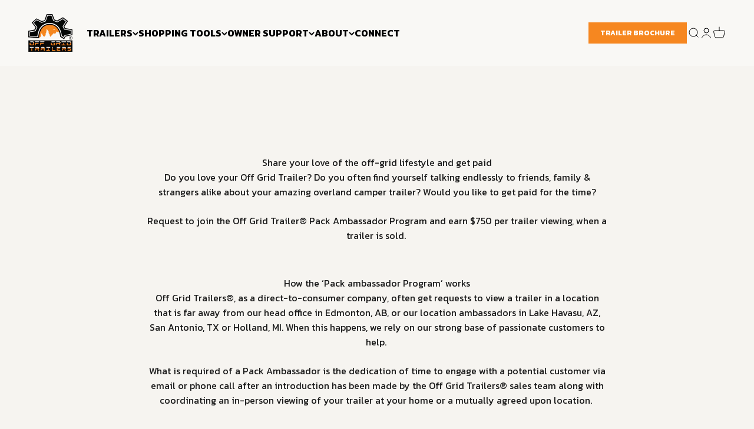

--- FILE ---
content_type: text/html; charset=utf-8
request_url: https://offgridtrailers.com/pages/pack-ambassador
body_size: 33861
content:
<!doctype html>

<html class="no-js" lang="en" dir="ltr">
  <head>
    <meta charset="utf-8">
    <!-- Google Tag Manager -->
      <script>(function(w,d,s,l,i){w[l]=w[l]||[];w[l].push({'gtm.start':new Date().getTime(),event:'gtm.js'});var f=d.getElementsByTagName(s)[0], j=d.createElement(s),dl=l!='dataLayer'?'&l='+l:'';j.async=true;j.src= 'https://www.googletagmanager.com/gtm.js?id='+i+dl;f.parentNode.insertBefore(j,f);})(window,document,'script','dataLayer','GTM-W37455FF');</script>
    <!-- End Google Tag Manager -->
    <meta
      name="viewport"
      content="width=device-width, initial-scale=1.0, height=device-height, minimum-scale=1.0, maximum-scale=1.0"
    >
    <meta name="theme-color" content="#ffffff">

    <title>
      Off Grid Trailer Pack Ambassador Program
    </title><meta name="description" content="If you love your Off Grid Trailer and want to share the off-grid lifestyle sign up to be a Pack Ambassador and get paid."><link rel="canonical" href="https://offgridtrailers.com/pages/pack-ambassador"><link rel="shortcut icon" href="//offgridtrailers.com/cdn/shop/files/OGT_logo_R_WEB.png?v=1726180347&width=96">
      <link rel="apple-touch-icon" href="//offgridtrailers.com/cdn/shop/files/OGT_logo_R_WEB.png?v=1726180347&width=180"><link rel="preconnect" href="https://cdn.shopify.com">
    <link rel="preconnect" href="https://fonts.shopifycdn.com" crossorigin>
    <link rel="dns-prefetch" href="https://productreviews.shopifycdn.com"><link rel="preload" href="//offgridtrailers.com/cdn/fonts/titillium_web/titilliumweb_n6.d0077791273e3522c40566c54d1c1b12128f0e2b.woff2" as="font" type="font/woff2" crossorigin><link rel="preload" href="//offgridtrailers.com/cdn/fonts/titillium_web/titilliumweb_n4.dc3610b1c7b7eb152fc1ddefb77e83a0b84386b3.woff2" as="font" type="font/woff2" crossorigin><meta property="og:type" content="website">
  <meta property="og:title" content="Off Grid Trailer Pack Ambassador Program"><meta property="og:image" content="http://offgridtrailers.com/cdn/shop/files/OGT_logo_R_WEB.png?v=1726180347&width=2048">
  <meta property="og:image:secure_url" content="https://offgridtrailers.com/cdn/shop/files/OGT_logo_R_WEB.png?v=1726180347&width=2048">
  <meta property="og:image:width" content="1200">
  <meta property="og:image:height" content="628"><meta property="og:description" content="If you love your Off Grid Trailer and want to share the off-grid lifestyle sign up to be a Pack Ambassador and get paid."><meta property="og:url" content="https://offgridtrailers.com/pages/pack-ambassador">
<meta property="og:site_name" content="Off Grid Trailers | USA"><meta name="twitter:card" content="summary"><meta name="twitter:title" content="Off Grid Trailer Pack Ambassador Program">
  <meta name="twitter:description" content="If you love your Off Grid Trailer and want to share the off-grid lifestyle sign up to be a Pack Ambassador and get paid."><meta name="twitter:image" content="https://offgridtrailers.com/cdn/shop/files/OGT_logo_R_WEB.png?crop=center&height=1200&v=1726180347&width=1200">
  <meta name="twitter:image:alt" content="">


  <script type="application/ld+json">
  {
    "@context": "https://schema.org",
    "@type": "BreadcrumbList",
  "itemListElement": [{
      "@type": "ListItem",
      "position": 1,
      "name": "Home",
      "item": "https://offgridtrailers.com"
    },{
          "@type": "ListItem",
          "position": 2,
          "name": "Pack Ambassador",
          "item": "https://offgridtrailers.com/pages/pack-ambassador"
        }]
  }
  </script>

<style>/* Typography (heading) */
  @font-face {
  font-family: "Titillium Web";
  font-weight: 600;
  font-style: normal;
  font-display: fallback;
  src: url("//offgridtrailers.com/cdn/fonts/titillium_web/titilliumweb_n6.d0077791273e3522c40566c54d1c1b12128f0e2b.woff2") format("woff2"),
       url("//offgridtrailers.com/cdn/fonts/titillium_web/titilliumweb_n6.5874c9b6bc8a2765275c20eb706450753893f521.woff") format("woff");
}

@font-face {
  font-family: "Titillium Web";
  font-weight: 600;
  font-style: italic;
  font-display: fallback;
  src: url("//offgridtrailers.com/cdn/fonts/titillium_web/titilliumweb_i6.e3753dd74e941188a02848a048c5adb32df9af7e.woff2") format("woff2"),
       url("//offgridtrailers.com/cdn/fonts/titillium_web/titilliumweb_i6.c0413b6439775ba7352874d255071d7dab42dce1.woff") format("woff");
}

/* Typography (body) */
  @font-face {
  font-family: "Titillium Web";
  font-weight: 400;
  font-style: normal;
  font-display: fallback;
  src: url("//offgridtrailers.com/cdn/fonts/titillium_web/titilliumweb_n4.dc3610b1c7b7eb152fc1ddefb77e83a0b84386b3.woff2") format("woff2"),
       url("//offgridtrailers.com/cdn/fonts/titillium_web/titilliumweb_n4.24dc69d5a89277f2854e112bddfd2c5420fd3973.woff") format("woff");
}

@font-face {
  font-family: "Titillium Web";
  font-weight: 400;
  font-style: italic;
  font-display: fallback;
  src: url("//offgridtrailers.com/cdn/fonts/titillium_web/titilliumweb_i4.2e4a288a3b1073a078bbbf883bdf8c1ca2ff0f8f.woff2") format("woff2"),
       url("//offgridtrailers.com/cdn/fonts/titillium_web/titilliumweb_i4.98dfcf65bc48d5feb68ff42764400055451c917c.woff") format("woff");
}

@font-face {
  font-family: "Titillium Web";
  font-weight: 700;
  font-style: normal;
  font-display: fallback;
  src: url("//offgridtrailers.com/cdn/fonts/titillium_web/titilliumweb_n7.d17ed1f3a767ca2dd9fcaa8710c651c747c3860e.woff2") format("woff2"),
       url("//offgridtrailers.com/cdn/fonts/titillium_web/titilliumweb_n7.56a12bf435e8401765588d4fbf86b152db29e2a2.woff") format("woff");
}

@font-face {
  font-family: "Titillium Web";
  font-weight: 700;
  font-style: italic;
  font-display: fallback;
  src: url("//offgridtrailers.com/cdn/fonts/titillium_web/titilliumweb_i7.3e8c9f7c6bca0b0064b77d34a6d297e354571235.woff2") format("woff2"),
       url("//offgridtrailers.com/cdn/fonts/titillium_web/titilliumweb_i7.163ab44a3549d32affe27b1c25448b75221b890d.woff") format("woff");
}

:root {
    /**
     * ---------------------------------------------------------------------
     * SPACING VARIABLES
     *
     * We are using a spacing inspired from frameworks like Tailwind CSS.
     * ---------------------------------------------------------------------
     */
    --spacing-0-5: 0.125rem; /* 2px */
    --spacing-1: 0.25rem; /* 4px */
    --spacing-1-5: 0.375rem; /* 6px */
    --spacing-2: 0.5rem; /* 8px */
    --spacing-2-5: 0.625rem; /* 10px */
    --spacing-3: 0.75rem; /* 12px */
    --spacing-3-5: 0.875rem; /* 14px */
    --spacing-4: 1rem; /* 16px */
    --spacing-4-5: 1.125rem; /* 18px */
    --spacing-5: 1.25rem; /* 20px */
    --spacing-5-5: 1.375rem; /* 22px */
    --spacing-6: 1.5rem; /* 24px */
    --spacing-6-5: 1.625rem; /* 26px */
    --spacing-7: 1.75rem; /* 28px */
    --spacing-7-5: 1.875rem; /* 30px */
    --spacing-8: 2rem; /* 32px */
    --spacing-8-5: 2.125rem; /* 34px */
    --spacing-9: 2.25rem; /* 36px */
    --spacing-9-5: 2.375rem; /* 38px */
    --spacing-10: 2.5rem; /* 40px */
    --spacing-11: 2.75rem; /* 44px */
    --spacing-12: 3rem; /* 48px */
    --spacing-14: 3.5rem; /* 56px */
    --spacing-16: 4rem; /* 64px */
    --spacing-18: 4.5rem; /* 72px */
    --spacing-20: 5rem; /* 80px */
    --spacing-24: 6rem; /* 96px */
    --spacing-28: 7rem; /* 112px */
    --spacing-32: 8rem; /* 128px */
    --spacing-36: 9rem; /* 144px */
    --spacing-40: 10rem; /* 160px */
    --spacing-44: 11rem; /* 176px */
    --spacing-48: 12rem; /* 192px */
    --spacing-52: 13rem; /* 208px */
    --spacing-56: 14rem; /* 224px */
    --spacing-60: 15rem; /* 240px */
    --spacing-64: 16rem; /* 256px */
    --spacing-72: 18rem; /* 288px */
    --spacing-80: 20rem; /* 320px */
    --spacing-96: 24rem; /* 384px */

    /* Container */
    --container-max-width: 1800px;
    --container-narrow-max-width: 1550px;
    --container-gutter: var(--spacing-5);
    --section-outer-spacing-block: var(--spacing-8);
    --section-inner-max-spacing-block: var(--spacing-8);
    --section-inner-spacing-inline: var(--container-gutter);
    --section-stack-spacing-block: var(--spacing-8);

    /* Grid gutter */
    --grid-gutter: var(--spacing-5);

    /* Product list settings */
    --product-list-row-gap: var(--spacing-8);
    --product-list-column-gap: var(--grid-gutter);

    /* Form settings */
    --input-gap: var(--spacing-2);
    --input-height: 2.625rem;
    --input-padding-inline: var(--spacing-4);

    /* Other sizes */
    --sticky-area-height: calc(var(--sticky-announcement-bar-enabled, 0) * var(--announcement-bar-height, 0px) + var(--sticky-header-enabled, 0) * var(--header-height, 0px));

    /* RTL support */
    --transform-logical-flip: 1;
    --transform-origin-start: left;
    --transform-origin-end: right;

    /**
     * ---------------------------------------------------------------------
     * TYPOGRAPHY
     * ---------------------------------------------------------------------
     */

    /* Font properties */
    --heading-font-family: "Titillium Web", sans-serif;
    --heading-font-weight: 600;
    --heading-font-style: normal;
    --heading-text-transform: uppercase;
    --heading-letter-spacing: -0.02em;
    --text-font-family: "Titillium Web", sans-serif;
    --text-font-weight: 400;
    --text-font-style: normal;
    --text-letter-spacing: 0.0em;

    /* Font sizes */
    --text-h0: 3rem;
    --text-h1: 2.5rem;
    --text-h2: 2rem;
    --text-h3: 1.5rem;
    --text-h4: 1.375rem;
    --text-h5: 1.125rem;
    --text-h6: 1rem;
    --text-xs: 0.6875rem;
    --text-sm: 0.75rem;
    --text-base: 0.875rem;
    --text-lg: 1.125rem;

    /**
     * ---------------------------------------------------------------------
     * COLORS
     * ---------------------------------------------------------------------
     */

    /* Color settings */--accent: 246 135 32;
    --text-primary: 26 26 26;
    --background-primary: 246 244 240;
    --dialog-background: 255 255 255;
    --border-color: var(--text-color, var(--text-primary)) / 0.12;

    /* Button colors */
    --button-background-primary: 246 135 32;
    --button-text-primary: 255 255 255;
    --button-background-secondary: 246 135 32;
    --button-text-secondary: 26 26 26;

    /* Status colors */
    --success-background: 255 240 224;
    --success-text: 255 129 0;
    --warning-background: 254 241 228;
    --warning-text: 246 135 32;
    --error-background: 254 231 231;
    --error-text: 248 58 58;

    /* Product colors */
    --on-sale-text: 248 58 58;
    --on-sale-badge-background: 248 58 58;
    --on-sale-badge-text: 255 255 255;
    --sold-out-badge-background: 26 26 26;
    --sold-out-badge-text: 255 255 255;
    --primary-badge-background: 246 135 32;
    --primary-badge-text: 0 0 0;
    --star-color: 246 135 32;
    --product-card-background: 255 255 255;
    --product-card-text: 26 26 26;

    /* Header colors */
    --header-background: 255 255 255;
    --header-text: 0 0 0;

    /* Footer colors */
    --footer-background: 26 26 26;
    --footer-text: 246 244 240;

    /* Rounded variables (used for border radius) */
    --rounded-xs: 0.0rem;
    --rounded-sm: 0.0rem;
    --rounded: 0.0rem;
    --rounded-lg: 0.0rem;
    --rounded-full: 9999px;

    --rounded-button: 0.0rem;
    --rounded-input: 0.0rem;

    /* Box shadow */
    --shadow-sm: 0 2px 8px rgb(var(--text-primary) / 0.1);
    --shadow: 0 5px 15px rgb(var(--text-primary) / 0.1);
    --shadow-md: 0 5px 30px rgb(var(--text-primary) / 0.1);
    --shadow-block: 0px 18px 50px rgb(var(--text-primary) / 0.1);

    /**
     * ---------------------------------------------------------------------
     * OTHER
     * ---------------------------------------------------------------------
     */

    --cursor-close-svg-url: url(//offgridtrailers.com/cdn/shop/t/19/assets/cursor-close.svg?v=147174565022153725511744377412);
    --cursor-zoom-in-svg-url: url(//offgridtrailers.com/cdn/shop/t/19/assets/cursor-zoom-in.svg?v=154953035094101115921744377413);
    --cursor-zoom-out-svg-url: url(//offgridtrailers.com/cdn/shop/t/19/assets/cursor-zoom-out.svg?v=16155520337305705181744377412);
    --checkmark-svg-url: url(//offgridtrailers.com/cdn/shop/t/19/assets/checkmark.svg?v=77552481021870063511744377412);
  }

  [dir="rtl"]:root {
    /* RTL support */
    --transform-logical-flip: -1;
    --transform-origin-start: right;
    --transform-origin-end: left;
  }

  @media screen and (min-width: 700px) {
    :root {
      /* Typography (font size) */
      --text-h0: 4rem;
      --text-h1: 3rem;
      --text-h2: 2.5rem;
      --text-h3: 2rem;
      --text-h4: 1.625rem;
      --text-h5: 1.25rem;
      --text-h6: 1.125rem;

      --text-xs: 0.75rem;
      --text-sm: 0.875rem;
      --text-base: 1.0rem;
      --text-lg: 1.25rem;

      /* Spacing */
      --container-gutter: 2rem;
      --section-outer-spacing-block: var(--spacing-12);
      --section-inner-max-spacing-block: var(--spacing-10);
      --section-inner-spacing-inline: var(--spacing-12);
      --section-stack-spacing-block: var(--spacing-10);

      /* Grid gutter */
      --grid-gutter: var(--spacing-6);

      /* Product list settings */
      --product-list-row-gap: var(--spacing-12);

      /* Form settings */
      --input-gap: 1rem;
      --input-height: 3.125rem;
      --input-padding-inline: var(--spacing-5);
    }
  }

  @media screen and (min-width: 1000px) {
    :root {
      /* Spacing settings */
      --container-gutter: var(--spacing-12);
      --section-outer-spacing-block: var(--spacing-14);
      --section-inner-max-spacing-block: var(--spacing-12);
      --section-inner-spacing-inline: var(--spacing-16);
      --section-stack-spacing-block: var(--spacing-10);
    }
  }

  @media screen and (min-width: 1150px) {
    :root {
      /* Spacing settings */
      --container-gutter: var(--spacing-12);
      --section-outer-spacing-block: var(--spacing-14);
      --section-inner-max-spacing-block: var(--spacing-12);
      --section-inner-spacing-inline: var(--spacing-16);
      --section-stack-spacing-block: var(--spacing-12);
    }
  }

  @media screen and (min-width: 1400px) {
    :root {
      /* Typography (font size) */
      --text-h0: 5rem;
      --text-h1: 3.75rem;
      --text-h2: 3rem;
      --text-h3: 2.25rem;
      --text-h4: 2rem;
      --text-h5: 1.5rem;
      --text-h6: 1.25rem;

      --section-outer-spacing-block: var(--spacing-16);
      --section-inner-max-spacing-block: var(--spacing-14);
      --section-inner-spacing-inline: var(--spacing-18);
    }
  }

  @media screen and (min-width: 1600px) {
    :root {
      --section-outer-spacing-block: var(--spacing-16);
      --section-inner-max-spacing-block: var(--spacing-16);
      --section-inner-spacing-inline: var(--spacing-20);
    }
  }

  /**
   * ---------------------------------------------------------------------
   * LIQUID DEPENDANT CSS
   *
   * Our main CSS is Liquid free, but some very specific features depend on
   * theme settings, so we have them here
   * ---------------------------------------------------------------------
   */@media screen and (pointer: fine) {
        .button:not([disabled]):hover, .btn:not([disabled]):hover, .shopify-payment-button__button--unbranded:not([disabled]):hover {
          --button-background-opacity: 0.85;
        }

        .button--subdued:not([disabled]):hover {
          --button-background: var(--text-color) / .05 !important;
        }
      }</style><script>
  document.documentElement.classList.replace('no-js', 'js');

  // This allows to expose several variables to the global scope, to be used in scripts
  window.themeVariables = {
    settings: {
      showPageTransition: false,
      headingApparition: "split_fade",
      pageType: "page",
      moneyFormat: "${{amount}}",
      moneyWithCurrencyFormat: "${{amount}} USD",
      currencyCodeEnabled: true,
      cartType: "page",
      showDiscount: true,
      discountMode: "saving"
    },

    strings: {
      accessibilityClose: "Close",
      accessibilityNext: "Next",
      accessibilityPrevious: "Previous",
      addToCartButton: "Add to cart",
      soldOutButton: "Sold out",
      preOrderButton: "Pre-order",
      unavailableButton: "Unavailable",
      closeGallery: "Close gallery",
      zoomGallery: "Zoom",
      errorGallery: "Image cannot be loaded",
      soldOutBadge: "Sold out",
      discountBadge: "Save @@",
      sku: "SKU:",
      searchNoResults: "No results could be found.",
      addOrderNote: "Add order note",
      editOrderNote: "Edit order note",
      shippingEstimatorNoResults: "Sorry, we do not ship to your address.",
      shippingEstimatorOneResult: "There is one shipping rate for your address:",
      shippingEstimatorMultipleResults: "There are several shipping rates for your address:",
      shippingEstimatorError: "One or more error occurred while retrieving shipping rates:"
    },

    breakpoints: {
      'sm': 'screen and (min-width: 700px)',
      'md': 'screen and (min-width: 1000px)',
      'lg': 'screen and (min-width: 1150px)',
      'xl': 'screen and (min-width: 1400px)',

      'sm-max': 'screen and (max-width: 699px)',
      'md-max': 'screen and (max-width: 999px)',
      'lg-max': 'screen and (max-width: 1149px)',
      'xl-max': 'screen and (max-width: 1399px)'
    }
  };// For detecting native share
  document.documentElement.classList.add(`native-share--${navigator.share ? 'enabled' : 'disabled'}`);</script><script type="module" src="//offgridtrailers.com/cdn/shop/t/19/assets/vendor.min.js?v=110209841862038618801744377380"></script>
    <script type="module" src="//offgridtrailers.com/cdn/shop/t/19/assets/theme.js?v=21787891847959164391744377413"></script>
    <script type="module" src="//offgridtrailers.com/cdn/shop/t/19/assets/sections.js?v=128441466320125208711744378056"></script>

    <script>window.performance && window.performance.mark && window.performance.mark('shopify.content_for_header.start');</script><meta name="google-site-verification" content="prc6u_ejvqLdSt7y9Uzs0QgJbHA11hX3UI3PYn0iodk">
<meta name="facebook-domain-verification" content="vjp1n2igbh6696t2dalczrayn068su">
<meta name="google-site-verification" content="kfWdBK-l_qisa1ZzAbBFufHmoCaSJb3sEjMpev5Dwjs">
<meta name="google-site-verification" content="85vE12mgJfgdvtu0lAN8V_ZEka5c0N8QUvwJbIkmymg">
<meta name="google-site-verification" content="mrhgfPhRRHQjm4nO4F_Nc_LcGQ8YLigdaUWj-sfslZ8">
<meta id="shopify-digital-wallet" name="shopify-digital-wallet" content="/62663360764/digital_wallets/dialog">
<meta name="shopify-checkout-api-token" content="c96da01ac3b4717aadfead831161d04e">
<script async="async" src="/checkouts/internal/preloads.js?locale=en-US"></script>
<link rel="preconnect" href="https://shop.app" crossorigin="anonymous">
<script async="async" src="https://shop.app/checkouts/internal/preloads.js?locale=en-US&shop_id=62663360764" crossorigin="anonymous"></script>
<script id="apple-pay-shop-capabilities" type="application/json">{"shopId":62663360764,"countryCode":"US","currencyCode":"USD","merchantCapabilities":["supports3DS"],"merchantId":"gid:\/\/shopify\/Shop\/62663360764","merchantName":"Off Grid Trailers | USA","requiredBillingContactFields":["postalAddress","email"],"requiredShippingContactFields":["postalAddress","email"],"shippingType":"shipping","supportedNetworks":["visa","masterCard","amex","discover","elo","jcb"],"total":{"type":"pending","label":"Off Grid Trailers | USA","amount":"1.00"},"shopifyPaymentsEnabled":true,"supportsSubscriptions":true}</script>
<script id="shopify-features" type="application/json">{"accessToken":"c96da01ac3b4717aadfead831161d04e","betas":["rich-media-storefront-analytics"],"domain":"offgridtrailers.com","predictiveSearch":true,"shopId":62663360764,"locale":"en"}</script>
<script>var Shopify = Shopify || {};
Shopify.shop = "off-grid-wilderness-co-us.myshopify.com";
Shopify.locale = "en";
Shopify.currency = {"active":"USD","rate":"1.0"};
Shopify.country = "US";
Shopify.theme = {"name":"OGT - Sprocket Banner - Homepage - Apr 11 2025","id":148755742972,"schema_name":"Impact","schema_version":"4.8.0","theme_store_id":null,"role":"main"};
Shopify.theme.handle = "null";
Shopify.theme.style = {"id":null,"handle":null};
Shopify.cdnHost = "offgridtrailers.com/cdn";
Shopify.routes = Shopify.routes || {};
Shopify.routes.root = "/";</script>
<script type="module">!function(o){(o.Shopify=o.Shopify||{}).modules=!0}(window);</script>
<script>!function(o){function n(){var o=[];function n(){o.push(Array.prototype.slice.apply(arguments))}return n.q=o,n}var t=o.Shopify=o.Shopify||{};t.loadFeatures=n(),t.autoloadFeatures=n()}(window);</script>
<script>
  window.ShopifyPay = window.ShopifyPay || {};
  window.ShopifyPay.apiHost = "shop.app\/pay";
  window.ShopifyPay.redirectState = null;
</script>
<script id="shop-js-analytics" type="application/json">{"pageType":"page"}</script>
<script defer="defer" async type="module" src="//offgridtrailers.com/cdn/shopifycloud/shop-js/modules/v2/client.init-shop-cart-sync_BdyHc3Nr.en.esm.js"></script>
<script defer="defer" async type="module" src="//offgridtrailers.com/cdn/shopifycloud/shop-js/modules/v2/chunk.common_Daul8nwZ.esm.js"></script>
<script type="module">
  await import("//offgridtrailers.com/cdn/shopifycloud/shop-js/modules/v2/client.init-shop-cart-sync_BdyHc3Nr.en.esm.js");
await import("//offgridtrailers.com/cdn/shopifycloud/shop-js/modules/v2/chunk.common_Daul8nwZ.esm.js");

  window.Shopify.SignInWithShop?.initShopCartSync?.({"fedCMEnabled":true,"windoidEnabled":true});

</script>
<script>
  window.Shopify = window.Shopify || {};
  if (!window.Shopify.featureAssets) window.Shopify.featureAssets = {};
  window.Shopify.featureAssets['shop-js'] = {"shop-cart-sync":["modules/v2/client.shop-cart-sync_QYOiDySF.en.esm.js","modules/v2/chunk.common_Daul8nwZ.esm.js"],"init-fed-cm":["modules/v2/client.init-fed-cm_DchLp9rc.en.esm.js","modules/v2/chunk.common_Daul8nwZ.esm.js"],"shop-button":["modules/v2/client.shop-button_OV7bAJc5.en.esm.js","modules/v2/chunk.common_Daul8nwZ.esm.js"],"init-windoid":["modules/v2/client.init-windoid_DwxFKQ8e.en.esm.js","modules/v2/chunk.common_Daul8nwZ.esm.js"],"shop-cash-offers":["modules/v2/client.shop-cash-offers_DWtL6Bq3.en.esm.js","modules/v2/chunk.common_Daul8nwZ.esm.js","modules/v2/chunk.modal_CQq8HTM6.esm.js"],"shop-toast-manager":["modules/v2/client.shop-toast-manager_CX9r1SjA.en.esm.js","modules/v2/chunk.common_Daul8nwZ.esm.js"],"init-shop-email-lookup-coordinator":["modules/v2/client.init-shop-email-lookup-coordinator_UhKnw74l.en.esm.js","modules/v2/chunk.common_Daul8nwZ.esm.js"],"pay-button":["modules/v2/client.pay-button_DzxNnLDY.en.esm.js","modules/v2/chunk.common_Daul8nwZ.esm.js"],"avatar":["modules/v2/client.avatar_BTnouDA3.en.esm.js"],"init-shop-cart-sync":["modules/v2/client.init-shop-cart-sync_BdyHc3Nr.en.esm.js","modules/v2/chunk.common_Daul8nwZ.esm.js"],"shop-login-button":["modules/v2/client.shop-login-button_D8B466_1.en.esm.js","modules/v2/chunk.common_Daul8nwZ.esm.js","modules/v2/chunk.modal_CQq8HTM6.esm.js"],"init-customer-accounts-sign-up":["modules/v2/client.init-customer-accounts-sign-up_C8fpPm4i.en.esm.js","modules/v2/client.shop-login-button_D8B466_1.en.esm.js","modules/v2/chunk.common_Daul8nwZ.esm.js","modules/v2/chunk.modal_CQq8HTM6.esm.js"],"init-shop-for-new-customer-accounts":["modules/v2/client.init-shop-for-new-customer-accounts_CVTO0Ztu.en.esm.js","modules/v2/client.shop-login-button_D8B466_1.en.esm.js","modules/v2/chunk.common_Daul8nwZ.esm.js","modules/v2/chunk.modal_CQq8HTM6.esm.js"],"init-customer-accounts":["modules/v2/client.init-customer-accounts_dRgKMfrE.en.esm.js","modules/v2/client.shop-login-button_D8B466_1.en.esm.js","modules/v2/chunk.common_Daul8nwZ.esm.js","modules/v2/chunk.modal_CQq8HTM6.esm.js"],"shop-follow-button":["modules/v2/client.shop-follow-button_CkZpjEct.en.esm.js","modules/v2/chunk.common_Daul8nwZ.esm.js","modules/v2/chunk.modal_CQq8HTM6.esm.js"],"lead-capture":["modules/v2/client.lead-capture_BntHBhfp.en.esm.js","modules/v2/chunk.common_Daul8nwZ.esm.js","modules/v2/chunk.modal_CQq8HTM6.esm.js"],"checkout-modal":["modules/v2/client.checkout-modal_CfxcYbTm.en.esm.js","modules/v2/chunk.common_Daul8nwZ.esm.js","modules/v2/chunk.modal_CQq8HTM6.esm.js"],"shop-login":["modules/v2/client.shop-login_Da4GZ2H6.en.esm.js","modules/v2/chunk.common_Daul8nwZ.esm.js","modules/v2/chunk.modal_CQq8HTM6.esm.js"],"payment-terms":["modules/v2/client.payment-terms_MV4M3zvL.en.esm.js","modules/v2/chunk.common_Daul8nwZ.esm.js","modules/v2/chunk.modal_CQq8HTM6.esm.js"]};
</script>
<script id="__st">var __st={"a":62663360764,"offset":-25200,"reqid":"b13c9701-1f00-4e39-87f0-f0da1e8d0905-1768977570","pageurl":"offgridtrailers.com\/pages\/pack-ambassador","s":"pages-112840900860","u":"a5a5bd52cbca","p":"page","rtyp":"page","rid":112840900860};</script>
<script>window.ShopifyPaypalV4VisibilityTracking = true;</script>
<script id="captcha-bootstrap">!function(){'use strict';const t='contact',e='account',n='new_comment',o=[[t,t],['blogs',n],['comments',n],[t,'customer']],c=[[e,'customer_login'],[e,'guest_login'],[e,'recover_customer_password'],[e,'create_customer']],r=t=>t.map((([t,e])=>`form[action*='/${t}']:not([data-nocaptcha='true']) input[name='form_type'][value='${e}']`)).join(','),a=t=>()=>t?[...document.querySelectorAll(t)].map((t=>t.form)):[];function s(){const t=[...o],e=r(t);return a(e)}const i='password',u='form_key',d=['recaptcha-v3-token','g-recaptcha-response','h-captcha-response',i],f=()=>{try{return window.sessionStorage}catch{return}},m='__shopify_v',_=t=>t.elements[u];function p(t,e,n=!1){try{const o=window.sessionStorage,c=JSON.parse(o.getItem(e)),{data:r}=function(t){const{data:e,action:n}=t;return t[m]||n?{data:e,action:n}:{data:t,action:n}}(c);for(const[e,n]of Object.entries(r))t.elements[e]&&(t.elements[e].value=n);n&&o.removeItem(e)}catch(o){console.error('form repopulation failed',{error:o})}}const l='form_type',E='cptcha';function T(t){t.dataset[E]=!0}const w=window,h=w.document,L='Shopify',v='ce_forms',y='captcha';let A=!1;((t,e)=>{const n=(g='f06e6c50-85a8-45c8-87d0-21a2b65856fe',I='https://cdn.shopify.com/shopifycloud/storefront-forms-hcaptcha/ce_storefront_forms_captcha_hcaptcha.v1.5.2.iife.js',D={infoText:'Protected by hCaptcha',privacyText:'Privacy',termsText:'Terms'},(t,e,n)=>{const o=w[L][v],c=o.bindForm;if(c)return c(t,g,e,D).then(n);var r;o.q.push([[t,g,e,D],n]),r=I,A||(h.body.append(Object.assign(h.createElement('script'),{id:'captcha-provider',async:!0,src:r})),A=!0)});var g,I,D;w[L]=w[L]||{},w[L][v]=w[L][v]||{},w[L][v].q=[],w[L][y]=w[L][y]||{},w[L][y].protect=function(t,e){n(t,void 0,e),T(t)},Object.freeze(w[L][y]),function(t,e,n,w,h,L){const[v,y,A,g]=function(t,e,n){const i=e?o:[],u=t?c:[],d=[...i,...u],f=r(d),m=r(i),_=r(d.filter((([t,e])=>n.includes(e))));return[a(f),a(m),a(_),s()]}(w,h,L),I=t=>{const e=t.target;return e instanceof HTMLFormElement?e:e&&e.form},D=t=>v().includes(t);t.addEventListener('submit',(t=>{const e=I(t);if(!e)return;const n=D(e)&&!e.dataset.hcaptchaBound&&!e.dataset.recaptchaBound,o=_(e),c=g().includes(e)&&(!o||!o.value);(n||c)&&t.preventDefault(),c&&!n&&(function(t){try{if(!f())return;!function(t){const e=f();if(!e)return;const n=_(t);if(!n)return;const o=n.value;o&&e.removeItem(o)}(t);const e=Array.from(Array(32),(()=>Math.random().toString(36)[2])).join('');!function(t,e){_(t)||t.append(Object.assign(document.createElement('input'),{type:'hidden',name:u})),t.elements[u].value=e}(t,e),function(t,e){const n=f();if(!n)return;const o=[...t.querySelectorAll(`input[type='${i}']`)].map((({name:t})=>t)),c=[...d,...o],r={};for(const[a,s]of new FormData(t).entries())c.includes(a)||(r[a]=s);n.setItem(e,JSON.stringify({[m]:1,action:t.action,data:r}))}(t,e)}catch(e){console.error('failed to persist form',e)}}(e),e.submit())}));const S=(t,e)=>{t&&!t.dataset[E]&&(n(t,e.some((e=>e===t))),T(t))};for(const o of['focusin','change'])t.addEventListener(o,(t=>{const e=I(t);D(e)&&S(e,y())}));const B=e.get('form_key'),M=e.get(l),P=B&&M;t.addEventListener('DOMContentLoaded',(()=>{const t=y();if(P)for(const e of t)e.elements[l].value===M&&p(e,B);[...new Set([...A(),...v().filter((t=>'true'===t.dataset.shopifyCaptcha))])].forEach((e=>S(e,t)))}))}(h,new URLSearchParams(w.location.search),n,t,e,['guest_login'])})(!0,!0)}();</script>
<script integrity="sha256-4kQ18oKyAcykRKYeNunJcIwy7WH5gtpwJnB7kiuLZ1E=" data-source-attribution="shopify.loadfeatures" defer="defer" src="//offgridtrailers.com/cdn/shopifycloud/storefront/assets/storefront/load_feature-a0a9edcb.js" crossorigin="anonymous"></script>
<script crossorigin="anonymous" defer="defer" src="//offgridtrailers.com/cdn/shopifycloud/storefront/assets/shopify_pay/storefront-65b4c6d7.js?v=20250812"></script>
<script data-source-attribution="shopify.dynamic_checkout.dynamic.init">var Shopify=Shopify||{};Shopify.PaymentButton=Shopify.PaymentButton||{isStorefrontPortableWallets:!0,init:function(){window.Shopify.PaymentButton.init=function(){};var t=document.createElement("script");t.src="https://offgridtrailers.com/cdn/shopifycloud/portable-wallets/latest/portable-wallets.en.js",t.type="module",document.head.appendChild(t)}};
</script>
<script data-source-attribution="shopify.dynamic_checkout.buyer_consent">
  function portableWalletsHideBuyerConsent(e){var t=document.getElementById("shopify-buyer-consent"),n=document.getElementById("shopify-subscription-policy-button");t&&n&&(t.classList.add("hidden"),t.setAttribute("aria-hidden","true"),n.removeEventListener("click",e))}function portableWalletsShowBuyerConsent(e){var t=document.getElementById("shopify-buyer-consent"),n=document.getElementById("shopify-subscription-policy-button");t&&n&&(t.classList.remove("hidden"),t.removeAttribute("aria-hidden"),n.addEventListener("click",e))}window.Shopify?.PaymentButton&&(window.Shopify.PaymentButton.hideBuyerConsent=portableWalletsHideBuyerConsent,window.Shopify.PaymentButton.showBuyerConsent=portableWalletsShowBuyerConsent);
</script>
<script data-source-attribution="shopify.dynamic_checkout.cart.bootstrap">document.addEventListener("DOMContentLoaded",(function(){function t(){return document.querySelector("shopify-accelerated-checkout-cart, shopify-accelerated-checkout")}if(t())Shopify.PaymentButton.init();else{new MutationObserver((function(e,n){t()&&(Shopify.PaymentButton.init(),n.disconnect())})).observe(document.body,{childList:!0,subtree:!0})}}));
</script>
<link id="shopify-accelerated-checkout-styles" rel="stylesheet" media="screen" href="https://offgridtrailers.com/cdn/shopifycloud/portable-wallets/latest/accelerated-checkout-backwards-compat.css" crossorigin="anonymous">
<style id="shopify-accelerated-checkout-cart">
        #shopify-buyer-consent {
  margin-top: 1em;
  display: inline-block;
  width: 100%;
}

#shopify-buyer-consent.hidden {
  display: none;
}

#shopify-subscription-policy-button {
  background: none;
  border: none;
  padding: 0;
  text-decoration: underline;
  font-size: inherit;
  cursor: pointer;
}

#shopify-subscription-policy-button::before {
  box-shadow: none;
}

      </style>

<script>window.performance && window.performance.mark && window.performance.mark('shopify.content_for_header.end');</script>
<link href="//offgridtrailers.com/cdn/shop/t/19/assets/theme.css?v=27108170289187381221758078063" rel="stylesheet" type="text/css" media="all" /><link rel="preconnect" href="https://fonts.googleapis.com">
    <link rel="preconnect" href="https://fonts.gstatic.com" crossorigin>
    <link
      href="https://fonts.googleapis.com/css2?family=Kanit:ital,wght@0,100;0,200;0,300;0,400;0,500;0,600;0,700;0,800;0,900;1,100;1,200;1,300;1,400;1,500;1,600;1,700;1,800;1,900&display=swap"
      rel="stylesheet"
    >

    <script type="text/javascript">
      (function(c,l,a,r,i,t,y){
          c[a]=c[a]||function(){(c[a].q=c[a].q||[]).push(arguments)};
          t=l.createElement(r);t.async=1;t.src="https://www.clarity.ms/tag/"+i;
          y=l.getElementsByTagName(r)[0];y.parentNode.insertBefore(t,y);
      })(window, document, "clarity", "script", "miojpqede3");
    </script>

    <script src="https://kit.fontawesome.com/001b5c973b.js" crossorigin="anonymous"></script>

    <script type="text/javascript">
      window.smartlook||(function(d) {
        var o=smartlook=function(){ o.api.push(arguments)},h=d.getElementsByTagName('head')[0];
        var c=d.createElement('script');o.api=new Array();c.async=true;c.type='text/javascript';
        c.charset='utf-8';c.src='https://web-sdk.smartlook.com/recorder.js';h.appendChild(c);
        })(document);
        smartlook('init', 'b96fd5ff892e1b4435f95bc6d2210ae9c4fcc074', { region: 'eu' });
    </script>

    <!-- Start of HubSpot Embed Code -->
<script type="text/javascript" id="hs-script-loader" async defer src="//js.hs-scripts.com/4910254.js"></script>
<!-- End of HubSpot Embed Code -->

  <!-- BEGIN app block: shopify://apps/geo-pro-geolocation/blocks/geopro/16fc5313-7aee-4e90-ac95-f50fc7c8b657 --><!-- This snippet is used to load Geo:Pro data on the storefront -->
<meta class='geo-ip' content='[base64]'>
<!-- This snippet initializes the plugin -->
<script async>
  try {
    const loadGeoPro=()=>{let e=e=>{if(!e||e.isCrawler||"success"!==e.message){window.geopro_cancel="1";return}let o=e.isAdmin?"el-geoip-location-admin":"el-geoip-location",s=Date.now()+864e5;localStorage.setItem(o,JSON.stringify({value:e.data,expires:s})),e.isAdmin&&localStorage.setItem("el-geoip-admin",JSON.stringify({value:"1",expires:s}))},o=new XMLHttpRequest;o.open("GET","https://geo.geoproapp.com?x-api-key=91e359ab7-2b63-539e-1de2-c4bf731367a7",!0),o.responseType="json",o.onload=()=>e(200===o.status?o.response:null),o.send()},load=!["el-geoip-location-admin","el-geoip-location"].some(e=>{try{let o=JSON.parse(localStorage.getItem(e));return o&&o.expires>Date.now()}catch(s){return!1}});load&&loadGeoPro();
  } catch(e) {
    console.warn('Geo:Pro error', e);
    window.geopro_cancel = '1';
  }
</script>
<script src="https://cdn.shopify.com/extensions/019b746b-26da-7a64-a671-397924f34f11/easylocation-195/assets/easylocation-storefront.min.js" type="text/javascript" async></script>


<!-- END app block --><link href="https://monorail-edge.shopifysvc.com" rel="dns-prefetch">
<script>(function(){if ("sendBeacon" in navigator && "performance" in window) {try {var session_token_from_headers = performance.getEntriesByType('navigation')[0].serverTiming.find(x => x.name == '_s').description;} catch {var session_token_from_headers = undefined;}var session_cookie_matches = document.cookie.match(/_shopify_s=([^;]*)/);var session_token_from_cookie = session_cookie_matches && session_cookie_matches.length === 2 ? session_cookie_matches[1] : "";var session_token = session_token_from_headers || session_token_from_cookie || "";function handle_abandonment_event(e) {var entries = performance.getEntries().filter(function(entry) {return /monorail-edge.shopifysvc.com/.test(entry.name);});if (!window.abandonment_tracked && entries.length === 0) {window.abandonment_tracked = true;var currentMs = Date.now();var navigation_start = performance.timing.navigationStart;var payload = {shop_id: 62663360764,url: window.location.href,navigation_start,duration: currentMs - navigation_start,session_token,page_type: "page"};window.navigator.sendBeacon("https://monorail-edge.shopifysvc.com/v1/produce", JSON.stringify({schema_id: "online_store_buyer_site_abandonment/1.1",payload: payload,metadata: {event_created_at_ms: currentMs,event_sent_at_ms: currentMs}}));}}window.addEventListener('pagehide', handle_abandonment_event);}}());</script>
<script id="web-pixels-manager-setup">(function e(e,d,r,n,o){if(void 0===o&&(o={}),!Boolean(null===(a=null===(i=window.Shopify)||void 0===i?void 0:i.analytics)||void 0===a?void 0:a.replayQueue)){var i,a;window.Shopify=window.Shopify||{};var t=window.Shopify;t.analytics=t.analytics||{};var s=t.analytics;s.replayQueue=[],s.publish=function(e,d,r){return s.replayQueue.push([e,d,r]),!0};try{self.performance.mark("wpm:start")}catch(e){}var l=function(){var e={modern:/Edge?\/(1{2}[4-9]|1[2-9]\d|[2-9]\d{2}|\d{4,})\.\d+(\.\d+|)|Firefox\/(1{2}[4-9]|1[2-9]\d|[2-9]\d{2}|\d{4,})\.\d+(\.\d+|)|Chrom(ium|e)\/(9{2}|\d{3,})\.\d+(\.\d+|)|(Maci|X1{2}).+ Version\/(15\.\d+|(1[6-9]|[2-9]\d|\d{3,})\.\d+)([,.]\d+|)( \(\w+\)|)( Mobile\/\w+|) Safari\/|Chrome.+OPR\/(9{2}|\d{3,})\.\d+\.\d+|(CPU[ +]OS|iPhone[ +]OS|CPU[ +]iPhone|CPU IPhone OS|CPU iPad OS)[ +]+(15[._]\d+|(1[6-9]|[2-9]\d|\d{3,})[._]\d+)([._]\d+|)|Android:?[ /-](13[3-9]|1[4-9]\d|[2-9]\d{2}|\d{4,})(\.\d+|)(\.\d+|)|Android.+Firefox\/(13[5-9]|1[4-9]\d|[2-9]\d{2}|\d{4,})\.\d+(\.\d+|)|Android.+Chrom(ium|e)\/(13[3-9]|1[4-9]\d|[2-9]\d{2}|\d{4,})\.\d+(\.\d+|)|SamsungBrowser\/([2-9]\d|\d{3,})\.\d+/,legacy:/Edge?\/(1[6-9]|[2-9]\d|\d{3,})\.\d+(\.\d+|)|Firefox\/(5[4-9]|[6-9]\d|\d{3,})\.\d+(\.\d+|)|Chrom(ium|e)\/(5[1-9]|[6-9]\d|\d{3,})\.\d+(\.\d+|)([\d.]+$|.*Safari\/(?![\d.]+ Edge\/[\d.]+$))|(Maci|X1{2}).+ Version\/(10\.\d+|(1[1-9]|[2-9]\d|\d{3,})\.\d+)([,.]\d+|)( \(\w+\)|)( Mobile\/\w+|) Safari\/|Chrome.+OPR\/(3[89]|[4-9]\d|\d{3,})\.\d+\.\d+|(CPU[ +]OS|iPhone[ +]OS|CPU[ +]iPhone|CPU IPhone OS|CPU iPad OS)[ +]+(10[._]\d+|(1[1-9]|[2-9]\d|\d{3,})[._]\d+)([._]\d+|)|Android:?[ /-](13[3-9]|1[4-9]\d|[2-9]\d{2}|\d{4,})(\.\d+|)(\.\d+|)|Mobile Safari.+OPR\/([89]\d|\d{3,})\.\d+\.\d+|Android.+Firefox\/(13[5-9]|1[4-9]\d|[2-9]\d{2}|\d{4,})\.\d+(\.\d+|)|Android.+Chrom(ium|e)\/(13[3-9]|1[4-9]\d|[2-9]\d{2}|\d{4,})\.\d+(\.\d+|)|Android.+(UC? ?Browser|UCWEB|U3)[ /]?(15\.([5-9]|\d{2,})|(1[6-9]|[2-9]\d|\d{3,})\.\d+)\.\d+|SamsungBrowser\/(5\.\d+|([6-9]|\d{2,})\.\d+)|Android.+MQ{2}Browser\/(14(\.(9|\d{2,})|)|(1[5-9]|[2-9]\d|\d{3,})(\.\d+|))(\.\d+|)|K[Aa][Ii]OS\/(3\.\d+|([4-9]|\d{2,})\.\d+)(\.\d+|)/},d=e.modern,r=e.legacy,n=navigator.userAgent;return n.match(d)?"modern":n.match(r)?"legacy":"unknown"}(),u="modern"===l?"modern":"legacy",c=(null!=n?n:{modern:"",legacy:""})[u],f=function(e){return[e.baseUrl,"/wpm","/b",e.hashVersion,"modern"===e.buildTarget?"m":"l",".js"].join("")}({baseUrl:d,hashVersion:r,buildTarget:u}),m=function(e){var d=e.version,r=e.bundleTarget,n=e.surface,o=e.pageUrl,i=e.monorailEndpoint;return{emit:function(e){var a=e.status,t=e.errorMsg,s=(new Date).getTime(),l=JSON.stringify({metadata:{event_sent_at_ms:s},events:[{schema_id:"web_pixels_manager_load/3.1",payload:{version:d,bundle_target:r,page_url:o,status:a,surface:n,error_msg:t},metadata:{event_created_at_ms:s}}]});if(!i)return console&&console.warn&&console.warn("[Web Pixels Manager] No Monorail endpoint provided, skipping logging."),!1;try{return self.navigator.sendBeacon.bind(self.navigator)(i,l)}catch(e){}var u=new XMLHttpRequest;try{return u.open("POST",i,!0),u.setRequestHeader("Content-Type","text/plain"),u.send(l),!0}catch(e){return console&&console.warn&&console.warn("[Web Pixels Manager] Got an unhandled error while logging to Monorail."),!1}}}}({version:r,bundleTarget:l,surface:e.surface,pageUrl:self.location.href,monorailEndpoint:e.monorailEndpoint});try{o.browserTarget=l,function(e){var d=e.src,r=e.async,n=void 0===r||r,o=e.onload,i=e.onerror,a=e.sri,t=e.scriptDataAttributes,s=void 0===t?{}:t,l=document.createElement("script"),u=document.querySelector("head"),c=document.querySelector("body");if(l.async=n,l.src=d,a&&(l.integrity=a,l.crossOrigin="anonymous"),s)for(var f in s)if(Object.prototype.hasOwnProperty.call(s,f))try{l.dataset[f]=s[f]}catch(e){}if(o&&l.addEventListener("load",o),i&&l.addEventListener("error",i),u)u.appendChild(l);else{if(!c)throw new Error("Did not find a head or body element to append the script");c.appendChild(l)}}({src:f,async:!0,onload:function(){if(!function(){var e,d;return Boolean(null===(d=null===(e=window.Shopify)||void 0===e?void 0:e.analytics)||void 0===d?void 0:d.initialized)}()){var d=window.webPixelsManager.init(e)||void 0;if(d){var r=window.Shopify.analytics;r.replayQueue.forEach((function(e){var r=e[0],n=e[1],o=e[2];d.publishCustomEvent(r,n,o)})),r.replayQueue=[],r.publish=d.publishCustomEvent,r.visitor=d.visitor,r.initialized=!0}}},onerror:function(){return m.emit({status:"failed",errorMsg:"".concat(f," has failed to load")})},sri:function(e){var d=/^sha384-[A-Za-z0-9+/=]+$/;return"string"==typeof e&&d.test(e)}(c)?c:"",scriptDataAttributes:o}),m.emit({status:"loading"})}catch(e){m.emit({status:"failed",errorMsg:(null==e?void 0:e.message)||"Unknown error"})}}})({shopId: 62663360764,storefrontBaseUrl: "https://offgridtrailers.com",extensionsBaseUrl: "https://extensions.shopifycdn.com/cdn/shopifycloud/web-pixels-manager",monorailEndpoint: "https://monorail-edge.shopifysvc.com/unstable/produce_batch",surface: "storefront-renderer",enabledBetaFlags: ["2dca8a86"],webPixelsConfigList: [{"id":"1362034940","configuration":"{\"config\":\"{\\\"google_tag_ids\\\":[\\\"G-P2305ZQGQY\\\",\\\"GT-M3K733XF\\\"],\\\"target_country\\\":\\\"US\\\",\\\"gtag_events\\\":[{\\\"type\\\":\\\"begin_checkout\\\",\\\"action_label\\\":[\\\"G-P2305ZQGQY\\\",\\\"MC-ZFFKWVWP9E\\\"]},{\\\"type\\\":\\\"search\\\",\\\"action_label\\\":[\\\"G-P2305ZQGQY\\\",\\\"MC-ZFFKWVWP9E\\\"]},{\\\"type\\\":\\\"view_item\\\",\\\"action_label\\\":[\\\"G-P2305ZQGQY\\\",\\\"MC-ZFFKWVWP9E\\\"]},{\\\"type\\\":\\\"purchase\\\",\\\"action_label\\\":[\\\"G-P2305ZQGQY\\\",\\\"MC-ZFFKWVWP9E\\\"]},{\\\"type\\\":\\\"page_view\\\",\\\"action_label\\\":[\\\"G-P2305ZQGQY\\\",\\\"MC-ZFFKWVWP9E\\\"]},{\\\"type\\\":\\\"add_payment_info\\\",\\\"action_label\\\":[\\\"G-P2305ZQGQY\\\",\\\"MC-ZFFKWVWP9E\\\"]},{\\\"type\\\":\\\"add_to_cart\\\",\\\"action_label\\\":[\\\"G-P2305ZQGQY\\\",\\\"MC-ZFFKWVWP9E\\\"]}],\\\"enable_monitoring_mode\\\":false}\"}","eventPayloadVersion":"v1","runtimeContext":"OPEN","scriptVersion":"b2a88bafab3e21179ed38636efcd8a93","type":"APP","apiClientId":1780363,"privacyPurposes":[],"dataSharingAdjustments":{"protectedCustomerApprovalScopes":["read_customer_address","read_customer_email","read_customer_name","read_customer_personal_data","read_customer_phone"]}},{"id":"577208572","configuration":"{\"pixel_id\":\"271821051177523\",\"pixel_type\":\"facebook_pixel\"}","eventPayloadVersion":"v1","runtimeContext":"OPEN","scriptVersion":"ca16bc87fe92b6042fbaa3acc2fbdaa6","type":"APP","apiClientId":2329312,"privacyPurposes":["ANALYTICS","MARKETING","SALE_OF_DATA"],"dataSharingAdjustments":{"protectedCustomerApprovalScopes":["read_customer_address","read_customer_email","read_customer_name","read_customer_personal_data","read_customer_phone"]}},{"id":"81068284","configuration":"{\"tagID\":\"2612523997317\"}","eventPayloadVersion":"v1","runtimeContext":"STRICT","scriptVersion":"18031546ee651571ed29edbe71a3550b","type":"APP","apiClientId":3009811,"privacyPurposes":["ANALYTICS","MARKETING","SALE_OF_DATA"],"dataSharingAdjustments":{"protectedCustomerApprovalScopes":["read_customer_address","read_customer_email","read_customer_name","read_customer_personal_data","read_customer_phone"]}},{"id":"shopify-app-pixel","configuration":"{}","eventPayloadVersion":"v1","runtimeContext":"STRICT","scriptVersion":"0450","apiClientId":"shopify-pixel","type":"APP","privacyPurposes":["ANALYTICS","MARKETING"]},{"id":"shopify-custom-pixel","eventPayloadVersion":"v1","runtimeContext":"LAX","scriptVersion":"0450","apiClientId":"shopify-pixel","type":"CUSTOM","privacyPurposes":["ANALYTICS","MARKETING"]}],isMerchantRequest: false,initData: {"shop":{"name":"Off Grid Trailers | USA","paymentSettings":{"currencyCode":"USD"},"myshopifyDomain":"off-grid-wilderness-co-us.myshopify.com","countryCode":"US","storefrontUrl":"https:\/\/offgridtrailers.com"},"customer":null,"cart":null,"checkout":null,"productVariants":[],"purchasingCompany":null},},"https://offgridtrailers.com/cdn","fcfee988w5aeb613cpc8e4bc33m6693e112",{"modern":"","legacy":""},{"shopId":"62663360764","storefrontBaseUrl":"https:\/\/offgridtrailers.com","extensionBaseUrl":"https:\/\/extensions.shopifycdn.com\/cdn\/shopifycloud\/web-pixels-manager","surface":"storefront-renderer","enabledBetaFlags":"[\"2dca8a86\"]","isMerchantRequest":"false","hashVersion":"fcfee988w5aeb613cpc8e4bc33m6693e112","publish":"custom","events":"[[\"page_viewed\",{}]]"});</script><script>
  window.ShopifyAnalytics = window.ShopifyAnalytics || {};
  window.ShopifyAnalytics.meta = window.ShopifyAnalytics.meta || {};
  window.ShopifyAnalytics.meta.currency = 'USD';
  var meta = {"page":{"pageType":"page","resourceType":"page","resourceId":112840900860,"requestId":"b13c9701-1f00-4e39-87f0-f0da1e8d0905-1768977570"}};
  for (var attr in meta) {
    window.ShopifyAnalytics.meta[attr] = meta[attr];
  }
</script>
<script class="analytics">
  (function () {
    var customDocumentWrite = function(content) {
      var jquery = null;

      if (window.jQuery) {
        jquery = window.jQuery;
      } else if (window.Checkout && window.Checkout.$) {
        jquery = window.Checkout.$;
      }

      if (jquery) {
        jquery('body').append(content);
      }
    };

    var hasLoggedConversion = function(token) {
      if (token) {
        return document.cookie.indexOf('loggedConversion=' + token) !== -1;
      }
      return false;
    }

    var setCookieIfConversion = function(token) {
      if (token) {
        var twoMonthsFromNow = new Date(Date.now());
        twoMonthsFromNow.setMonth(twoMonthsFromNow.getMonth() + 2);

        document.cookie = 'loggedConversion=' + token + '; expires=' + twoMonthsFromNow;
      }
    }

    var trekkie = window.ShopifyAnalytics.lib = window.trekkie = window.trekkie || [];
    if (trekkie.integrations) {
      return;
    }
    trekkie.methods = [
      'identify',
      'page',
      'ready',
      'track',
      'trackForm',
      'trackLink'
    ];
    trekkie.factory = function(method) {
      return function() {
        var args = Array.prototype.slice.call(arguments);
        args.unshift(method);
        trekkie.push(args);
        return trekkie;
      };
    };
    for (var i = 0; i < trekkie.methods.length; i++) {
      var key = trekkie.methods[i];
      trekkie[key] = trekkie.factory(key);
    }
    trekkie.load = function(config) {
      trekkie.config = config || {};
      trekkie.config.initialDocumentCookie = document.cookie;
      var first = document.getElementsByTagName('script')[0];
      var script = document.createElement('script');
      script.type = 'text/javascript';
      script.onerror = function(e) {
        var scriptFallback = document.createElement('script');
        scriptFallback.type = 'text/javascript';
        scriptFallback.onerror = function(error) {
                var Monorail = {
      produce: function produce(monorailDomain, schemaId, payload) {
        var currentMs = new Date().getTime();
        var event = {
          schema_id: schemaId,
          payload: payload,
          metadata: {
            event_created_at_ms: currentMs,
            event_sent_at_ms: currentMs
          }
        };
        return Monorail.sendRequest("https://" + monorailDomain + "/v1/produce", JSON.stringify(event));
      },
      sendRequest: function sendRequest(endpointUrl, payload) {
        // Try the sendBeacon API
        if (window && window.navigator && typeof window.navigator.sendBeacon === 'function' && typeof window.Blob === 'function' && !Monorail.isIos12()) {
          var blobData = new window.Blob([payload], {
            type: 'text/plain'
          });

          if (window.navigator.sendBeacon(endpointUrl, blobData)) {
            return true;
          } // sendBeacon was not successful

        } // XHR beacon

        var xhr = new XMLHttpRequest();

        try {
          xhr.open('POST', endpointUrl);
          xhr.setRequestHeader('Content-Type', 'text/plain');
          xhr.send(payload);
        } catch (e) {
          console.log(e);
        }

        return false;
      },
      isIos12: function isIos12() {
        return window.navigator.userAgent.lastIndexOf('iPhone; CPU iPhone OS 12_') !== -1 || window.navigator.userAgent.lastIndexOf('iPad; CPU OS 12_') !== -1;
      }
    };
    Monorail.produce('monorail-edge.shopifysvc.com',
      'trekkie_storefront_load_errors/1.1',
      {shop_id: 62663360764,
      theme_id: 148755742972,
      app_name: "storefront",
      context_url: window.location.href,
      source_url: "//offgridtrailers.com/cdn/s/trekkie.storefront.cd680fe47e6c39ca5d5df5f0a32d569bc48c0f27.min.js"});

        };
        scriptFallback.async = true;
        scriptFallback.src = '//offgridtrailers.com/cdn/s/trekkie.storefront.cd680fe47e6c39ca5d5df5f0a32d569bc48c0f27.min.js';
        first.parentNode.insertBefore(scriptFallback, first);
      };
      script.async = true;
      script.src = '//offgridtrailers.com/cdn/s/trekkie.storefront.cd680fe47e6c39ca5d5df5f0a32d569bc48c0f27.min.js';
      first.parentNode.insertBefore(script, first);
    };
    trekkie.load(
      {"Trekkie":{"appName":"storefront","development":false,"defaultAttributes":{"shopId":62663360764,"isMerchantRequest":null,"themeId":148755742972,"themeCityHash":"16307429161921819917","contentLanguage":"en","currency":"USD","eventMetadataId":"c8ff0133-b536-47f8-b462-c1e6b26a0890"},"isServerSideCookieWritingEnabled":true,"monorailRegion":"shop_domain","enabledBetaFlags":["65f19447"]},"Session Attribution":{},"S2S":{"facebookCapiEnabled":true,"source":"trekkie-storefront-renderer","apiClientId":580111}}
    );

    var loaded = false;
    trekkie.ready(function() {
      if (loaded) return;
      loaded = true;

      window.ShopifyAnalytics.lib = window.trekkie;

      var originalDocumentWrite = document.write;
      document.write = customDocumentWrite;
      try { window.ShopifyAnalytics.merchantGoogleAnalytics.call(this); } catch(error) {};
      document.write = originalDocumentWrite;

      window.ShopifyAnalytics.lib.page(null,{"pageType":"page","resourceType":"page","resourceId":112840900860,"requestId":"b13c9701-1f00-4e39-87f0-f0da1e8d0905-1768977570","shopifyEmitted":true});

      var match = window.location.pathname.match(/checkouts\/(.+)\/(thank_you|post_purchase)/)
      var token = match? match[1]: undefined;
      if (!hasLoggedConversion(token)) {
        setCookieIfConversion(token);
        
      }
    });


        var eventsListenerScript = document.createElement('script');
        eventsListenerScript.async = true;
        eventsListenerScript.src = "//offgridtrailers.com/cdn/shopifycloud/storefront/assets/shop_events_listener-3da45d37.js";
        document.getElementsByTagName('head')[0].appendChild(eventsListenerScript);

})();</script>
  <script>
  if (!window.ga || (window.ga && typeof window.ga !== 'function')) {
    window.ga = function ga() {
      (window.ga.q = window.ga.q || []).push(arguments);
      if (window.Shopify && window.Shopify.analytics && typeof window.Shopify.analytics.publish === 'function') {
        window.Shopify.analytics.publish("ga_stub_called", {}, {sendTo: "google_osp_migration"});
      }
      console.error("Shopify's Google Analytics stub called with:", Array.from(arguments), "\nSee https://help.shopify.com/manual/promoting-marketing/pixels/pixel-migration#google for more information.");
    };
    if (window.Shopify && window.Shopify.analytics && typeof window.Shopify.analytics.publish === 'function') {
      window.Shopify.analytics.publish("ga_stub_initialized", {}, {sendTo: "google_osp_migration"});
    }
  }
</script>
<script
  defer
  src="https://offgridtrailers.com/cdn/shopifycloud/perf-kit/shopify-perf-kit-3.0.4.min.js"
  data-application="storefront-renderer"
  data-shop-id="62663360764"
  data-render-region="gcp-us-central1"
  data-page-type="page"
  data-theme-instance-id="148755742972"
  data-theme-name="Impact"
  data-theme-version="4.8.0"
  data-monorail-region="shop_domain"
  data-resource-timing-sampling-rate="10"
  data-shs="true"
  data-shs-beacon="true"
  data-shs-export-with-fetch="true"
  data-shs-logs-sample-rate="1"
  data-shs-beacon-endpoint="https://offgridtrailers.com/api/collect"
></script>
</head>

  <body class=" zoom-image--enabled">
    <!-- Google Tag Manager (noscript) -->
      <noscript><iframe src="https://www.googletagmanager.com/ns.html?id=GTM-W37455FF" height="0" width="0" style="display:none;visibility:hidden"></iframe></noscript>
    <!-- End Google Tag Manager (noscript) --><!-- DRAWER -->
<template id="drawer-default-template">
  <style>
    [hidden] {
      display: none !important;
    }
  </style>

  <button part="outside-close-button" is="close-button" aria-label="Close"><svg role="presentation" stroke-width="2" focusable="false" width="24" height="24" class="icon icon-close" viewBox="0 0 24 24">
        <path d="M17.658 6.343 6.344 17.657M17.658 17.657 6.344 6.343" stroke="currentColor"></path>
      </svg></button>

  <div part="overlay"></div>

  <div part="content">
    <header part="header">
      <slot name="header"></slot>

      <button part="close-button" is="close-button" aria-label="Close"><svg role="presentation" stroke-width="2" focusable="false" width="24" height="24" class="icon icon-close" viewBox="0 0 24 24">
        <path d="M17.658 6.343 6.344 17.657M17.658 17.657 6.344 6.343" stroke="currentColor"></path>
      </svg></button>
    </header>

    <div part="body">
      <slot></slot>
    </div>

    <footer part="footer">
      <slot name="footer"></slot>
    </footer>
  </div>
</template>

<!-- POPOVER -->
<template id="popover-default-template">
  <button part="outside-close-button" is="close-button" aria-label="Close"><svg role="presentation" stroke-width="2" focusable="false" width="24" height="24" class="icon icon-close" viewBox="0 0 24 24">
        <path d="M17.658 6.343 6.344 17.657M17.658 17.657 6.344 6.343" stroke="currentColor"></path>
      </svg></button>

  <div part="overlay"></div>

  <div part="content">
    <header part="title">
      <slot name="title"></slot>
    </header>

    <div part="body">
      <slot></slot>
    </div>
  </div>
</template><a href="#main" class="skip-to-content sr-only">Skip to content</a><!-- BEGIN sections: header-group -->
<header id="shopify-section-sections--19100118909180__header" class="shopify-section shopify-section-group-header-group shopify-section--header"><style>
  :root {
    --sticky-header-enabled:1;
  }

  #shopify-section-sections--19100118909180__header {
    --header-grid-template: "main-nav logo secondary-nav" / minmax(0, 1fr) auto minmax(0, 1fr);
    --header-padding-block: var(--spacing-3);
    --header-background-opacity: 0.36;
    --header-background-blur-radius: 4px;
    --header-transparent-text-color: 246 244 240;--header-logo-width: 60px;
      --header-logo-height: 51px;position: sticky;
    top: 0;
    z-index: 10;
  }.shopify-section--announcement-bar ~ #shopify-section-sections--19100118909180__header {
      top: calc(var(--sticky-announcement-bar-enabled, 0) * var(--announcement-bar-height, 0px));
    }@media screen and (max-width: 699px) {
      .navigation-drawer {
        --drawer-content-max-height: calc(100vh - (var(--spacing-2) * 2));
      }
    }@media screen and (min-width: 700px) {
    #shopify-section-sections--19100118909180__header {--header-logo-width: 75px;
        --header-logo-height: 64px;--header-padding-block: var(--spacing-6);
    }
  }@media screen and (min-width: 1150px) {#shopify-section-sections--19100118909180__header {
        --header-grid-template: "logo main-nav secondary-nav" / auto minmax(0, 1fr) minmax(0, max-content);
      }
    }</style>

<height-observer variable="header">
  <store-header class="header" hide-on-scroll="100" sticky>
    <div class="header__wrapper"><div class="header__main-nav">
        <div class="header__icon-list">
          <button type="button" class="tap-area lg:hidden" aria-controls="header-sidebar-menu">
            <span class="sr-only">Open navigation menu</span><svg role="presentation" stroke-width="1" focusable="false" width="22" height="22" class="icon icon-hamburger" viewBox="0 0 22 22">
        <path d="M1 5h20M1 11h20M1 17h20" stroke="currentColor" stroke-linecap="round"></path>
      </svg></button>

          <a href="/search" class="tap-area sm:hidden" aria-controls="search-drawer">
            <span class="sr-only">Open search</span><svg role="presentation" stroke-width="1" focusable="false" width="22" height="22" class="icon icon-search" viewBox="0 0 22 22">
        <circle cx="11" cy="10" r="7" fill="none" stroke="currentColor"></circle>
        <path d="m16 15 3 3" stroke="currentColor" stroke-linecap="round" stroke-linejoin="round"></path>
      </svg></a><nav class="header__link-list  wrap" role="navigation">
              <ul class="contents" role="list">

                  <li><details is="mega-menu-disclosure" trigger="click" >
                            <summary class="text-with-icon gap-2.5 bold link-faded-reverse" >Trailers<svg role="presentation" focusable="false" width="10" height="7" class="icon icon-chevron-bottom" viewBox="0 0 10 7">
        <path d="m1 1 4 4 4-4" fill="none" stroke="currentColor" stroke-width="2"></path>
      </svg></summary><style>
    @media screen and (min-width: 1150px) {
      #mega-menu-cb4cecb0-5b2d-4879-83e4-344e86be0b2c {
        --mega-menu-nav-column-max-width: 160px;
        --mega-menu-justify-content: center;
        --mega-menu-nav-gap: var(--spacing-8);

        
          --column-list-max-width: 75%;
        
      }
    }

    @media screen and (min-width: 1400px) {
      #mega-menu-cb4cecb0-5b2d-4879-83e4-344e86be0b2c {
        --mega-menu-nav-column-max-width: 180px;
        --mega-menu-nav-gap: var(--spacing-12);

        
          --column-list-max-width: max-content;
        
      }
    }

    @media screen and (min-width: 1600px) {
      #mega-menu-cb4cecb0-5b2d-4879-83e4-344e86be0b2c {
        --mega-menu-nav-gap: var(--spacing-16);
      }
    }

    @media screen and (min-width: 1800px) {
      #mega-menu-cb4cecb0-5b2d-4879-83e4-344e86be0b2c {
        --mega-menu-nav-gap: var(--spacing-20);
      }
    }

      .trailer_list {
    position: relative;
    cursor: pointer;
  }
  
  .EXPEDITION, .PANDO, .SPROCKET, .SWITCHBACK {
    position: absolute;
  }
  
  .EXPEDITION_open, .PANDO_open, .SPROCKET_open, .SWITCHBACK_open {
    opacity: 0;
    transition: opacity .25s ease-in;
  }

  .trailer_list__1:hover .PANDO_open {
    opacity: 1 !important;
  }
  .trailer_list__1:hover .PANDO {
    opacity: 0 !important;
  }
  
  .trailer_list__2:hover .EXPEDITION_open {
    opacity: 1 !important;
  }
  .trailer_list__2:hover .EXPEDITION {
    opacity: 0 !important;
  }
  
  
  .trailer_list__3:hover .SWITCHBACK_open {
    opacity: 1 !important;
  }
  .trailer_list__3:hover .SWITCHBACK {
    opacity: 0 !important;
  }

  .trailer_list__4:hover .SPROCKET_open {
    opacity: 1 !important;
  }
  .trailer_list__4:hover .SPROCKET {
    opacity: 0 !important;
  }

        .image-container {
            position: relative;
        }

        .hover-button {
            position: absolute;
            top: 50%;
            left: 50%;
            transform: translate(-50%, -50%);
            visibility: hidden;
            transition: opacity 0.3s ease-in-out, visibility 0.3s ease-in-out;
            width:70%;
        }

        .image-container:hover .button {
            opacity: 1;
            visibility: visible;
        }
    .reversed-link
    {
      font-weight:bold;
    }
    
    @media screen and (min-width: 1150px) {
      .orange-text
      {
        display:none !important;
      }
    }
  </style><div id="mega-menu-cb4cecb0-5b2d-4879-83e4-344e86be0b2c" class="mega-menu " tracking_id="desktop-nav"><ul class="mega-menu__nav trailer-menu_center" role="list"><li class="v-stack gap-.5 justify-items-start trailer_list trailer_list__1">
        
        
        <a
          
            href="/pages/pando"
          
          class="trailer_title h5"
          
        >
          
          <div class="image-container">
          <a href="/pages/pando-configurator">
          <img
            src="//offgridtrailers.com/cdn/shop/t/19/assets/Pando34-noshadow-closed.png?v=85207970060343309931744377364"
            srcset="
              //offgridtrailers.com/cdn/shop/t/19/assets/Pando34-noshadow-closed_200x.png?v=85207970060343309931744377364 200w,
              //offgridtrailers.com/cdn/shop/t/19/assets/Pando34-noshadow-closed_300x.png?v=85207970060343309931744377364 300w,
              //offgridtrailers.com/cdn/shop/t/19/assets/Pando34-noshadow-closed_400x.png?v=85207970060343309931744377364 400w,
              //offgridtrailers.com/cdn/shop/t/19/assets/Pando34-noshadow-closed_500x.png?v=85207970060343309931744377364 500w,
              //offgridtrailers.com/cdn/shop/t/19/assets/Pando34-noshadow-closed_600x.png?v=85207970060343309931744377364 600w,
              //offgridtrailers.com/cdn/shop/t/19/assets/Pando34-noshadow-closed_800x.png?v=85207970060343309931744377364 800w,
              //offgridtrailers.com/cdn/shop/t/19/assets/Pando34-noshadow-closed_1000x.png?v=85207970060343309931744377364 1000w
            "
            alt="Trailer Image"
            width="300"
            height="200"
            loading="eager"
            class="PANDO"
            sizes="(max-width: 699px) 172px, (max-width: 1149px) 192px, minmax(220px, 440px)"
          >
          <img
            src="//offgridtrailers.com/cdn/shop/t/19/assets/Pando34-noshadow-open.png?v=158745120753876692631744377366"
            srcset="
              //offgridtrailers.com/cdn/shop/t/19/assets/Pando34-noshadow-open_200x.png?v=158745120753876692631744377366 200w,
              //offgridtrailers.com/cdn/shop/t/19/assets/Pando34-noshadow-open_300x.png?v=158745120753876692631744377366 300w,
              //offgridtrailers.com/cdn/shop/t/19/assets/Pando34-noshadow-open_400x.png?v=158745120753876692631744377366 400w,
              //offgridtrailers.com/cdn/shop/t/19/assets/Pando34-noshadow-open_500x.png?v=158745120753876692631744377366 500w,
              //offgridtrailers.com/cdn/shop/t/19/assets/Pando34-noshadow-open_600x.png?v=158745120753876692631744377366 600w,
              //offgridtrailers.com/cdn/shop/t/19/assets/Pando34-noshadow-open_800x.png?v=158745120753876692631744377366 800w,
              //offgridtrailers.com/cdn/shop/t/19/assets/Pando34-noshadow-open_1000x.png?v=158745120753876692631744377366 1000w
            "
            alt="Trailer Image"
            width="300"
            height="200"
            loading="eager"
            class="PANDO_open"
            sizes="(max-width: 699px) 172px, (max-width: 1149px) 192px, minmax(220px, 440px)"
          ><button class="button button--md hidden tap-area sm:block hover-button">Build & Price</button></a></div>
        
        
        
        
        
        
        
        
        
        
        
        
          
            <span
              
                class="reversed-link hover:show"
              class="title-line-below"
            >PANDO</span>
  
          
        </a><ul class="v-stack gap-.2 justify-items-start" role="list"><li>
      
                
                  <a
                    href="/pages/pando-configurator"
                    class="orange-text"
                  >
                    <span class="menu_links reversed-link hover:show ">Build & Price
                        <img src="//offgridtrailers.com/cdn/shop/t/19/assets/drop-arrow-img.png?v=33600645872692476401744377353" alt="Dropdown Arrow" class="menu-icon">
                      
                    </span>
                  </a>
                
              </li><li>
      
                
                  <a
                    href="/pages/pando"
                    class="bold_text"
                  >
                    <span class="menu_links reversed-link hover:show ">LEARN MORE
                    </span>
                  </a>
                
              </li></ul></li>
        <!-- <li class="v-stack gap-0.5 justify-items-start">
          
          
            <img
              src="//offgridtrailers.com/cdn/shop/t/19/assets/PandoNoShadow.png?v=108351820514999633771744377367"
              srcset="
                //offgridtrailers.com/cdn/shop/t/19/assets/PandoNoShadow_200x.png?v=108351820514999633771744377367 200w,
                //offgridtrailers.com/cdn/shop/t/19/assets/PandoNoShadow_300x.png?v=108351820514999633771744377367 300w,
                //offgridtrailers.com/cdn/shop/t/19/assets/PandoNoShadow_400x.png?v=108351820514999633771744377367 400w,
                //offgridtrailers.com/cdn/shop/t/19/assets/PandoNoShadow_500x.png?v=108351820514999633771744377367 500w,
                //offgridtrailers.com/cdn/shop/t/19/assets/PandoNoShadow_600x.png?v=108351820514999633771744377367 600w,
                //offgridtrailers.com/cdn/shop/t/19/assets/PandoNoShadow_800x.png?v=108351820514999633771744377367 800w,
                //offgridtrailers.com/cdn/shop/t/19/assets/PandoNoShadow_1000x.png?v=108351820514999633771744377367 1000w
              "
              alt="Trailer Image"
              width="300"
              height="200"
              loading="eager"
              sizes="(max-width: 699px) 172px, (max-width: 1149px) 192px, minmax(220px, 440px)"
            >
          
          
          
          
          
          
          
          
          
          <a
            
              href="/pages/pando"
            
            class="h5"
            
          >
            
              <span
                
                  class="reversed-link hover:show reversed-link hover:show"
                class="title-line-below"
              >PANDO</span>

            
          </a><ul class="v-stack gap-0.5 justify-items-start" role="list"><li>
                  <a
                    href="/pages/pando-configurator"
                    class="orange-text"
                  >
                    <span class="menu_links reversed-link hover:show ">Build & Price
                        <img src="//offgridtrailers.com/cdn/shop/t/19/assets/drop-arrow-img.png?v=33600645872692476401744377353" alt="Dropdown Arrow" class="menu-icon">
                      
                    </span>
                  </a>
                </li><li>
                  <a
                    href="/pages/pando"
                    class="bold_text"
                  >
                    <span class="menu_links reversed-link hover:show ">LEARN MORE
                    </span>
                  </a>
                </li></ul></li> --><li class="v-stack gap-.5 justify-items-start trailer_list trailer_list__2">
        
        
        <a
          
            href="/pages/expedition"
          
          class="trailer_title h5"
          
        >
          
        
        
        
            <div class="image-container">
            <a href="/pages/expedition-configurator">
            <img
              src="//offgridtrailers.com/cdn/shop/t/19/assets/expedition34-noshadow-closed.png?v=97007859155455577451744377354"
              srcset="
                //offgridtrailers.com/cdn/shop/t/19/assets/expedition34-noshadow-closed_200x.png?v=97007859155455577451744377354 200w,
                //offgridtrailers.com/cdn/shop/t/19/assets/expedition34-noshadow-closed_300x.png?v=97007859155455577451744377354 300w,
                //offgridtrailers.com/cdn/shop/t/19/assets/expedition34-noshadow-closed_400x.png?v=97007859155455577451744377354 400w,
                //offgridtrailers.com/cdn/shop/t/19/assets/expedition34-noshadow-closed_500x.png?v=97007859155455577451744377354 500w,
                //offgridtrailers.com/cdn/shop/t/19/assets/expedition34-noshadow-closed_600x.png?v=97007859155455577451744377354 600w,
                //offgridtrailers.com/cdn/shop/t/19/assets/expedition34-noshadow-closed_800x.png?v=97007859155455577451744377354 800w,
                //offgridtrailers.com/cdn/shop/t/19/assets/expedition34-noshadow-closed_1000x.png?v=97007859155455577451744377354 1000w
              "
              alt="Trailer Image"
              width="300"
              height="200"
              loading="eager"
              class="EXPEDITION"
              sizes="(max-width: 699px) 172px, (max-width: 1149px) 192px, minmax(220px, 440px)"
            >
            <img
              src="//offgridtrailers.com/cdn/shop/t/19/assets/expedition34-noshadow-open.png?v=34523070384934479901744377356"
              srcset="
                //offgridtrailers.com/cdn/shop/t/19/assets/expedition34-noshadow-open_200x.png?v=34523070384934479901744377356 200w,
                //offgridtrailers.com/cdn/shop/t/19/assets/expedition34-noshadow-open_300x.png?v=34523070384934479901744377356 300w,
                //offgridtrailers.com/cdn/shop/t/19/assets/expedition34-noshadow-open_400x.png?v=34523070384934479901744377356 400w,
                //offgridtrailers.com/cdn/shop/t/19/assets/expedition34-noshadow-open_500x.png?v=34523070384934479901744377356 500w,
                //offgridtrailers.com/cdn/shop/t/19/assets/expedition34-noshadow-open_600x.png?v=34523070384934479901744377356 600w,
                //offgridtrailers.com/cdn/shop/t/19/assets/expedition34-noshadow-open_800x.png?v=34523070384934479901744377356 800w,
                //offgridtrailers.com/cdn/shop/t/19/assets/expedition34-noshadow-open_1000x.png?v=34523070384934479901744377356 1000w
              "
              alt="Trailer Image"
              width="300"
              height="200"
              loading="eager"
              class="EXPEDITION_open"
              sizes="(max-width: 699px) 172px, (max-width: 1149px) 192px, minmax(220px, 440px)"
          ><button class="button button--md hidden tap-area sm:block hover-button">Build & Price</button></a></div>
        
        
        
        
        
        
        
        
        
          
            <span
              
                class="reversed-link hover:show"
              class="title-line-below"
            >EXPEDITION</span>
  
          
        </a><ul class="v-stack gap-.2 justify-items-start" role="list"><li>
      
                
                  <a
                    href="/pages/expedition-configurator"
                    class="orange-text"
                  >
                    <span class="menu_links reversed-link hover:show ">Build & Price
                        <img src="//offgridtrailers.com/cdn/shop/t/19/assets/drop-arrow-img.png?v=33600645872692476401744377353" alt="Dropdown Arrow" class="menu-icon">
                      
                    </span>
                  </a>
                
              </li><li>
      
                
                  <a
                    href="/pages/expedition"
                    class="bold_text"
                  >
                    <span class="menu_links reversed-link hover:show ">LEARN MORE
                    </span>
                  </a>
                
              </li></ul></li>
        <!-- <li class="v-stack gap-0.5 justify-items-start">
          
          
          
          
            <img
              src="//offgridtrailers.com/cdn/shop/t/19/assets/ExpeditionNoShadow.png?v=34523070384934479901744377357"
              srcset="
                //offgridtrailers.com/cdn/shop/t/19/assets/ExpeditionNoShadow_200x.png?v=34523070384934479901744377357 200w,
                //offgridtrailers.com/cdn/shop/t/19/assets/ExpeditionNoShadow_300x.png?v=34523070384934479901744377357 300w,
                //offgridtrailers.com/cdn/shop/t/19/assets/ExpeditionNoShadow_400x.png?v=34523070384934479901744377357 400w,
                //offgridtrailers.com/cdn/shop/t/19/assets/ExpeditionNoShadow_500x.png?v=34523070384934479901744377357 500w,
                //offgridtrailers.com/cdn/shop/t/19/assets/ExpeditionNoShadow_600x.png?v=34523070384934479901744377357 600w,
                //offgridtrailers.com/cdn/shop/t/19/assets/ExpeditionNoShadow_800x.png?v=34523070384934479901744377357 800w,
                //offgridtrailers.com/cdn/shop/t/19/assets/ExpeditionNoShadow_1000x.png?v=34523070384934479901744377357 1000w
              "
              alt="Trailer Image"
              width="300"
              height="200"
              loading="eager"
              sizes="(max-width: 699px) 172px, (max-width: 1149px) 192px, minmax(220px, 440px)"
            >
          
          
          
          
          
          
          
          <a
            
              href="/pages/expedition"
            
            class="h5"
            
          >
            
              <span
                
                  class="reversed-link hover:show reversed-link hover:show"
                class="title-line-below"
              >EXPEDITION</span>

            
          </a><ul class="v-stack gap-0.5 justify-items-start" role="list"><li>
                  <a
                    href="/pages/expedition-configurator"
                    class="orange-text"
                  >
                    <span class="menu_links reversed-link hover:show ">Build & Price
                        <img src="//offgridtrailers.com/cdn/shop/t/19/assets/drop-arrow-img.png?v=33600645872692476401744377353" alt="Dropdown Arrow" class="menu-icon">
                      
                    </span>
                  </a>
                </li><li>
                  <a
                    href="/pages/expedition"
                    class="bold_text"
                  >
                    <span class="menu_links reversed-link hover:show ">LEARN MORE
                    </span>
                  </a>
                </li></ul></li> --><li class="v-stack gap-.5 justify-items-start trailer_list trailer_list__3">
        
        
        <a
          
            href="/pages/switchback"
          
          class="trailer_title h5"
          
        >
          
        
        
        
        
        
        
          <div class="image-container">
          <a href="/pages/switchback-configurator">
          <img
            src="//offgridtrailers.com/cdn/shop/t/19/assets/switchback3-4-rear-closed.png?v=124212069131973506941744377378"
            srcset="
              //offgridtrailers.com/cdn/shop/t/19/assets/switchback3-4-rear-closed_200x.png?v=124212069131973506941744377378 200w,
              //offgridtrailers.com/cdn/shop/t/19/assets/switchback3-4-rear-closed_300x.png?v=124212069131973506941744377378 300w,
              //offgridtrailers.com/cdn/shop/t/19/assets/switchback3-4-rear-closed_400x.png?v=124212069131973506941744377378 400w,
              //offgridtrailers.com/cdn/shop/t/19/assets/switchback3-4-rear-closed_500x.png?v=124212069131973506941744377378 500w,
              //offgridtrailers.com/cdn/shop/t/19/assets/switchback3-4-rear-closed_600x.png?v=124212069131973506941744377378 600w,
              //offgridtrailers.com/cdn/shop/t/19/assets/switchback3-4-rear-closed_800x.png?v=124212069131973506941744377378 800w,
              //offgridtrailers.com/cdn/shop/t/19/assets/switchback3-4-rear-closed_1000x.png?v=124212069131973506941744377378 1000w
            "
            alt="Trailer Image"
            width="300"
            height="200"
            loading="eager"
            class="SWITCHBACK"
            sizes="(max-width: 699px) 172px, (max-width: 1149px) 192px, minmax(220px, 440px)"
          >
          <img
            src="//offgridtrailers.com/cdn/shop/t/19/assets/switchback3-4-rear-open.png?v=27796028985994151821744377378"
            srcset="
              //offgridtrailers.com/cdn/shop/t/19/assets/switchback3-4-rear-open_200x.png?v=27796028985994151821744377378 200w,
              //offgridtrailers.com/cdn/shop/t/19/assets/switchback3-4-rear-open_300x.png?v=27796028985994151821744377378 300w,
              //offgridtrailers.com/cdn/shop/t/19/assets/switchback3-4-rear-open_400x.png?v=27796028985994151821744377378 400w,
              //offgridtrailers.com/cdn/shop/t/19/assets/switchback3-4-rear-open_500x.png?v=27796028985994151821744377378 500w,
              //offgridtrailers.com/cdn/shop/t/19/assets/switchback3-4-rear-open_600x.png?v=27796028985994151821744377378 600w,
              //offgridtrailers.com/cdn/shop/t/19/assets/switchback3-4-rear-open_800x.png?v=27796028985994151821744377378 800w,
              //offgridtrailers.com/cdn/shop/t/19/assets/switchback3-4-rear-open_1000x.png?v=27796028985994151821744377378 1000w
            "
            alt="Trailer Image"
            width="300"
            height="200"
            loading="eager"
            class="SWITCHBACK_open"
            sizes="(max-width: 699px) 172px, (max-width: 1149px) 192px, minmax(220px, 440px)"
          ><button class="button button--md hidden tap-area sm:block hover-button">Build & Price</button></a></div>
        
        
        
        
        
        
          
            <span
              
                class="reversed-link hover:show"
              class="title-line-below"
            >SWITCHBACK</span>
  
          
        </a><ul class="v-stack gap-.2 justify-items-start" role="list"><li>
      
                
                  <a
                    href="/pages/switchback-configurator"
                    class="orange-text"
                  >
                    <span class="menu_links reversed-link hover:show ">Build & Price
                        <img src="//offgridtrailers.com/cdn/shop/t/19/assets/drop-arrow-img.png?v=33600645872692476401744377353" alt="Dropdown Arrow" class="menu-icon">
                      
                    </span>
                  </a>
                
              </li><li>
      
                
                  <a
                    href="/pages/switchback"
                    class="bold_text"
                  >
                    <span class="menu_links reversed-link hover:show ">LEARN MORE
                    </span>
                  </a>
                
              </li></ul></li>
        <!-- <li class="v-stack gap-0.5 justify-items-start">
          
          
          
          
          
          
            <img
              src="//offgridtrailers.com/cdn/shop/t/19/assets/SwitchbackNew.png?v=20717662005686374461744377378"
              srcset="
                //offgridtrailers.com/cdn/shop/t/19/assets/SwitchbackNew_200x.png?v=20717662005686374461744377378 200w,
                //offgridtrailers.com/cdn/shop/t/19/assets/SwitchbackNew_300x.png?v=20717662005686374461744377378 300w,
                //offgridtrailers.com/cdn/shop/t/19/assets/SwitchbackNew_400x.png?v=20717662005686374461744377378 400w,
                //offgridtrailers.com/cdn/shop/t/19/assets/SwitchbackNew_500x.png?v=20717662005686374461744377378 500w,
                //offgridtrailers.com/cdn/shop/t/19/assets/SwitchbackNew_600x.png?v=20717662005686374461744377378 600w,
                //offgridtrailers.com/cdn/shop/t/19/assets/SwitchbackNew_800x.png?v=20717662005686374461744377378 800w,
                //offgridtrailers.com/cdn/shop/t/19/assets/SwitchbackNew_1000x.png?v=20717662005686374461744377378 1000w
              "
              alt="Trailer Image"
              width="300"
              height="200"
              loading="eager"
              sizes="(max-width: 699px) 172px, (max-width: 1149px) 192px, minmax(220px, 440px)"
            >
          
          
          
          
          
          <a
            
              href="/pages/switchback"
            
            class="h5"
            
          >
            
              <span
                
                  class="reversed-link hover:show reversed-link hover:show"
                class="title-line-below"
              >SWITCHBACK</span>

            
          </a><ul class="v-stack gap-0.5 justify-items-start" role="list"><li>
                  <a
                    href="/pages/switchback-configurator"
                    class="orange-text"
                  >
                    <span class="menu_links reversed-link hover:show ">Build & Price
                        <img src="//offgridtrailers.com/cdn/shop/t/19/assets/drop-arrow-img.png?v=33600645872692476401744377353" alt="Dropdown Arrow" class="menu-icon">
                      
                    </span>
                  </a>
                </li><li>
                  <a
                    href="/pages/switchback"
                    class="bold_text"
                  >
                    <span class="menu_links reversed-link hover:show ">LEARN MORE
                    </span>
                  </a>
                </li></ul></li> --><li class="v-stack gap-.5 justify-items-start trailer_list trailer_list__4">
        
        
        <a
          
            href="/pages/sprocket-unleashed"
          
          class="trailer_title h5"
          
        >
          
        
        
        
        
        
        
        
        
        
          <div class="image-container">
          <!--<a href="/pages/sprocket-configurator">-->
          <img
            src="//offgridtrailers.com/cdn/shop/t/19/assets/Sprocked34-noshadow-closed.png?v=68049820169674493171744377370"
            srcset="
              //offgridtrailers.com/cdn/shop/t/19/assets/Sprocked34-noshadow-closed_200x.png?v=68049820169674493171744377370 200w,
              //offgridtrailers.com/cdn/shop/t/19/assets/Sprocked34-noshadow-closed_300x.png?v=68049820169674493171744377370 300w,
              //offgridtrailers.com/cdn/shop/t/19/assets/Sprocked34-noshadow-closed_400x.png?v=68049820169674493171744377370 400w,
              //offgridtrailers.com/cdn/shop/t/19/assets/Sprocked34-noshadow-closed_500x.png?v=68049820169674493171744377370 500w,
              //offgridtrailers.com/cdn/shop/t/19/assets/Sprocked34-noshadow-closed_600x.png?v=68049820169674493171744377370 600w,
              //offgridtrailers.com/cdn/shop/t/19/assets/Sprocked34-noshadow-closed_800x.png?v=68049820169674493171744377370 800w,
              //offgridtrailers.com/cdn/shop/t/19/assets/Sprocked34-noshadow-closed_1000x.png?v=68049820169674493171744377370 1000w
            "
            alt="Trailer Image"
            width="300"
            height="200"
            loading="eager"
            class="SPROCKET"
            sizes="(max-width: 699px) 172px, (max-width: 1149px) 192px, minmax(220px, 440px)"
          >
         <img
            src="//offgridtrailers.com/cdn/shop/t/19/assets/Sprocked34-noshadow-open.png?v=89482003628091493571744377371"
            srcset="
              //offgridtrailers.com/cdn/shop/t/19/assets/Sprocked34-noshadow-open_200x.png?v=89482003628091493571744377371 200w,
              //offgridtrailers.com/cdn/shop/t/19/assets/Sprocked34-noshadow-open_300x.png?v=89482003628091493571744377371 300w,
              //offgridtrailers.com/cdn/shop/t/19/assets/Sprocked34-noshadow-open_400x.png?v=89482003628091493571744377371 400w,
              //offgridtrailers.com/cdn/shop/t/19/assets/Sprocked34-noshadow-open_500x.png?v=89482003628091493571744377371 500w,
              //offgridtrailers.com/cdn/shop/t/19/assets/Sprocked34-noshadow-open_600x.png?v=89482003628091493571744377371 600w,
              //offgridtrailers.com/cdn/shop/t/19/assets/Sprocked34-noshadow-open_800x.png?v=89482003628091493571744377371 800w,
              //offgridtrailers.com/cdn/shop/t/19/assets/Sprocked34-noshadow-open_1000x.png?v=89482003628091493571744377371 1000w
            "
            alt="Trailer Image"
            width="300"
            height="200"
            loading="eager"
            class="SPROCKET_open"
            sizes="(max-width: 699px) 172px, (max-width: 1149px) 192px, minmax(220px, 440px)"
          ><!--<button class="button button--md hidden tap-area sm:block hover-button">Build & Price</button></a>--></div>
        
        
        
          
            <span
              
                class="reversed-link hover:show"
              class="title-line-below"
            >SPROCKET</span>
  
          
        </a><ul class="v-stack gap-.2 justify-items-start" role="list"><li>
      
                
                  <a
                    href="/pages/sprocket-unleashed"
                    class="bold_text"
                  >
                    <span class="menu_links reversed-link hover:show ">LEARN MORE
                    </span>
                  </a>
                
              </li></ul></li>
        <!-- <li class="v-stack gap-0.5 justify-items-start">
          
          
          
          
          
          
          
          
            <img
              src="//offgridtrailers.com/cdn/shop/t/19/assets/SprocketNoShadow.png?v=17813959564044372641744377377"
              srcset="
                //offgridtrailers.com/cdn/shop/t/19/assets/SprocketNoShadow_200x.png?v=17813959564044372641744377377 200w,
                //offgridtrailers.com/cdn/shop/t/19/assets/SprocketNoShadow_300x.png?v=17813959564044372641744377377 300w,
                //offgridtrailers.com/cdn/shop/t/19/assets/SprocketNoShadow_400x.png?v=17813959564044372641744377377 400w,
                //offgridtrailers.com/cdn/shop/t/19/assets/SprocketNoShadow_500x.png?v=17813959564044372641744377377 500w,
                //offgridtrailers.com/cdn/shop/t/19/assets/SprocketNoShadow_600x.png?v=17813959564044372641744377377 600w,
                //offgridtrailers.com/cdn/shop/t/19/assets/SprocketNoShadow_800x.png?v=17813959564044372641744377377 800w,
                //offgridtrailers.com/cdn/shop/t/19/assets/SprocketNoShadow_1000x.png?v=17813959564044372641744377377 1000w
              "
              alt="Trailer Image"
              width="300"
              height="200"
              loading="eager"
              sizes="(max-width: 699px) 172px, (max-width: 1149px) 192px, minmax(220px, 440px)"
            >
          
          
          
          <a
            
              href="/pages/sprocket-unleashed"
            
            class="h5"
            
          >
            
              <span
                
                  class="reversed-link hover:show reversed-link hover:show"
                class="title-line-below"
              >SPROCKET</span>

            
          </a><ul class="v-stack gap-0.5 justify-items-start" role="list"><li>
                  <a
                    href="/pages/sprocket-unleashed"
                    class="bold_text"
                  >
                    <span class="menu_links reversed-link hover:show ">LEARN MORE
                    </span>
                  </a>
                </li></ul></li> --></ul>





<style>
  #navigation-promo-cb4cecb0-5b2d-4879-83e4-344e86be0b2c-4- {
    --navigation-promo-grid: 
  
    auto / repeat(1, minmax(var(--mega-menu-promo-grid-image-min-width), var(--mega-menu-promo-grid-image-max-width)))

  
;
    --mega-menu-promo-grid-image-max-width: 300px;
    --mega-menu-promo-grid-image-min-width: 172px;
    --promo-heading-font-size: var(--text-h5);
    --content-over-media-row-gap: var(--spacing-3);
    --content-over-media-column-gap: var(--spacing-4);--navigation-promo-gap: var(--spacing-2);
      --panel-wrapper-justify-content: flex-start;}

  #navigation-promo-cb4cecb0-5b2d-4879-83e4-344e86be0b2c-4- .navigation-promo__carousel-controls {inset-block-end: var(--content-over-media-column-gap);}

  @media screen and (min-width:700px) {
    #navigation-promo-cb4cecb0-5b2d-4879-83e4-344e86be0b2c-4- {--promo-heading-font-size: var(--text-h6);--mega-menu-promo-grid-image-min-width: 192px;
      --content-over-media-row-gap: var(--spacing-4);
      --content-over-media-column-gap: var(--spacing-5);
    }
  }@media screen and (min-width: 1150px) {
      #navigation-promo-cb4cecb0-5b2d-4879-83e4-344e86be0b2c-4- {
        --promo-heading-font-size: var(--text-h4);
        --promo-heading-line-height: 1.3;
        --navigation-promo-gap: var(--spacing-4);
        --mega-menu-promo-grid-image-min-width: 220px;

        

        
      }

      
        #navigation-promo-cb4cecb0-5b2d-4879-83e4-344e86be0b2c-4- {
          --content-over-media-row-gap: var(--spacing-6);
          --content-over-media-column-gap: var(--spacing-8);
        }
      
    }

    @media screen and (min-width: 1400px) {
      #navigation-promo-cb4cecb0-5b2d-4879-83e4-344e86be0b2c-4- {
        --mega-menu-promo-grid-image-max-width: 360px;

        
          --promo-heading-font-size: var(--text-h5);
          --promo-heading-line-height: 1.4;
        
      }

      
        #navigation-promo-cb4cecb0-5b2d-4879-83e4-344e86be0b2c-4- {
          --content-over-media-row-gap: var(--spacing-5);
          --content-over-media-column-gap: var(--spacing-6);
        }
      
    }</style><div class="navigation-promo__wrapper  " id="navigation-promo-cb4cecb0-5b2d-4879-83e4-344e86be0b2c-4-"><div class="navigation-promo navigation-promo--grid scroll-area bleed">
      <a href="/collections/in-stock-trailers"
         class="content-over-media rounded-sm group "
         style="--text-color: 246 244 240; grid-area: ;"><img src="//offgridtrailers.com/cdn/shop/files/show_now-2-01.jpg?v=1737752746" alt="" srcset="//offgridtrailers.com/cdn/shop/files/show_now-2-01.jpg?v=1737752746&amp;width=200 200w, //offgridtrailers.com/cdn/shop/files/show_now-2-01.jpg?v=1737752746&amp;width=300 300w, //offgridtrailers.com/cdn/shop/files/show_now-2-01.jpg?v=1737752746&amp;width=400 400w, //offgridtrailers.com/cdn/shop/files/show_now-2-01.jpg?v=1737752746&amp;width=500 500w, //offgridtrailers.com/cdn/shop/files/show_now-2-01.jpg?v=1737752746&amp;width=600 600w, //offgridtrailers.com/cdn/shop/files/show_now-2-01.jpg?v=1737752746&amp;width=800 800w, //offgridtrailers.com/cdn/shop/files/show_now-2-01.jpg?v=1737752746&amp;width=1000 1000w" width="1200" height="1200" loading="lazy" sizes="(max-width: 699px) 172px, (max-width: 1149px) 192px,minmax(220px, 440px)
" class="zoom-image"></a>
    </div></div></div></details></li>

                  <li><details is="mega-menu-disclosure" trigger="click" >
                            <summary class="text-with-icon gap-2.5 bold link-faded-reverse" >Shopping Tools<svg role="presentation" focusable="false" width="10" height="7" class="icon icon-chevron-bottom" viewBox="0 0 10 7">
        <path d="m1 1 4 4 4-4" fill="none" stroke="currentColor" stroke-width="2"></path>
      </svg></summary><style>
    @media screen and (min-width: 1150px) {
      #mega-menu-464f5d0d-9496-4d4a-9b61-ef76a5f23c9b {
        --mega-menu-nav-column-max-width: 160px;
        --mega-menu-justify-content: space-between;
        --mega-menu-nav-gap: var(--spacing-12);

        
          --column-list-max-width: 75%;
        
      }
    }

    @media screen and (min-width: 1400px) {
      #mega-menu-464f5d0d-9496-4d4a-9b61-ef76a5f23c9b {
        --mega-menu-nav-column-max-width: 180px;
        --mega-menu-nav-gap: var(--spacing-12);

        
          --column-list-max-width: 75%;
        
      }
    }

    @media screen and (min-width: 1600px) {
      #mega-menu-464f5d0d-9496-4d4a-9b61-ef76a5f23c9b {
        --mega-menu-nav-gap: var(--spacing-16);
      }
    }

    @media screen and (min-width: 1800px) {
      #mega-menu-464f5d0d-9496-4d4a-9b61-ef76a5f23c9b {
        --mega-menu-nav-gap: var(--spacing-20);
      }
    }

      .trailer_list {
    position: relative;
    cursor: pointer;
  }
  
  .EXPEDITION, .PANDO, .SPROCKET, .SWITCHBACK {
    position: absolute;
  }
  
  .EXPEDITION_open, .PANDO_open, .SPROCKET_open, .SWITCHBACK_open {
    opacity: 0;
    transition: opacity .25s ease-in;
  }

  .trailer_list__1:hover .PANDO_open {
    opacity: 1 !important;
  }
  .trailer_list__1:hover .PANDO {
    opacity: 0 !important;
  }
  
  .trailer_list__2:hover .EXPEDITION_open {
    opacity: 1 !important;
  }
  .trailer_list__2:hover .EXPEDITION {
    opacity: 0 !important;
  }
  
  
  .trailer_list__3:hover .SWITCHBACK_open {
    opacity: 1 !important;
  }
  .trailer_list__3:hover .SWITCHBACK {
    opacity: 0 !important;
  }

  .trailer_list__4:hover .SPROCKET_open {
    opacity: 1 !important;
  }
  .trailer_list__4:hover .SPROCKET {
    opacity: 0 !important;
  }

        .image-container {
            position: relative;
        }

        .hover-button {
            position: absolute;
            top: 50%;
            left: 50%;
            transform: translate(-50%, -50%);
            visibility: hidden;
            transition: opacity 0.3s ease-in-out, visibility 0.3s ease-in-out;
            width:70%;
        }

        .image-container:hover .button {
            opacity: 1;
            visibility: visible;
        }
    .reversed-link
    {
      font-weight:bold;
    }
    
    @media screen and (min-width: 1150px) {
      .orange-text
      {
        display:none !important;
      }
    }
  </style><div id="mega-menu-464f5d0d-9496-4d4a-9b61-ef76a5f23c9b" class="mega-menu " tracking_id="desktop-nav"><ul class="mega-menu__nav trailer-menu_center" role="list"><li class="v-stack gap-.5 justify-items-start trailer_list trailer_list__1">
        
        
        <a
          
            href="/pages/promotions"
          
          class="trailer_title h5"
          
        >
          
        
        
        
        
        
        
        
        
        
        
        
          
            <span
              
                class="reversed-link hover:show"
              
            >Promotions</span>
          
        </a></li>
        <!-- <li class="v-stack gap-0.5 justify-items-start">
          
          
          
          
          
          
          
          
          
          
          <a
            
              href="/pages/promotions"
            
            class="h5"
            
          >
            
              <span
                
                  class="reversed-link hover:show reversed-link hover:show"
                
              >Promotions</span>
            
          </a></li> --><li class="v-stack gap-.5 justify-items-start trailer_list trailer_list__2">
        
        
        <a
          
            href="/collections/in-stock-trailers"
          
          class="trailer_title h5"
          
        >
          
        
        
        
        
        
        
        
        
        
        
        
          
            <span
              
                class="reversed-link hover:show"
              
            >In Stock Trailers</span>
          
        </a></li>
        <!-- <li class="v-stack gap-0.5 justify-items-start">
          
          
          
          
          
          
          
          
          
          
          <a
            
              href="/collections/in-stock-trailers"
            
            class="h5"
            
          >
            
              <span
                
                  class="reversed-link hover:show reversed-link hover:show"
                
              >In Stock Trailers</span>
            
          </a></li> --><li class="v-stack gap-.5 justify-items-start trailer_list trailer_list__3">
        
        
        <a
          
            href="/pages/why-off-grid-trailers"
          
          class="trailer_title h5"
          
        >
          
        
        
        
        
        
        
        
        
        
        
        
          
            <span
              
                class="reversed-link hover:show"
              
            >Why Off Grid Trailers?</span>
          
        </a></li>
        <!-- <li class="v-stack gap-0.5 justify-items-start">
          
          
          
          
          
          
          
          
          
          
          <a
            
              href="/pages/why-off-grid-trailers"
            
            class="h5"
            
          >
            
              <span
                
                  class="reversed-link hover:show reversed-link hover:show"
                
              >Why Off Grid Trailers?</span>
            
          </a></li> --><li class="v-stack gap-.5 justify-items-start trailer_list trailer_list__4">
        
        
        <a
          
            href="/pages/buying-process"
          
          class="trailer_title h5"
          
        >
          
        
        
        
        
        
        
        
        
        
        
        
          
            <span
              
                class="reversed-link hover:show"
              
            >Buying Process</span>
          
        </a></li>
        <!-- <li class="v-stack gap-0.5 justify-items-start">
          
          
          
          
          
          
          
          
          
          
          <a
            
              href="/pages/buying-process"
            
            class="h5"
            
          >
            
              <span
                
                  class="reversed-link hover:show reversed-link hover:show"
                
              >Buying Process</span>
            
          </a></li> --><li class="v-stack gap-.5 justify-items-start trailer_list trailer_list__5">
        
        
        <a
          
            href="/pages/trailer-deliveries"
          
          class="trailer_title h5"
          
        >
          
        
        
        
        
        
        
        
        
        
        
        
          
            <span
              
                class="reversed-link hover:show"
              
            >Shipping Process</span>
          
        </a></li>
        <!-- <li class="v-stack gap-0.5 justify-items-start">
          
          
          
          
          
          
          
          
          
          
          <a
            
              href="/pages/trailer-deliveries"
            
            class="h5"
            
          >
            
              <span
                
                  class="reversed-link hover:show reversed-link hover:show"
                
              >Shipping Process</span>
            
          </a></li> --><li class="v-stack gap-.5 justify-items-start trailer_list trailer_list__6">
        
        
        <a
          
            href="/pages/compare-trailers"
          
          class="trailer_title h5"
          
        >
          
        
        
        
        
        
        
        
        
        
        
        
          
            <span
              
                class="reversed-link hover:show"
              
            >Compare Trailers</span>
          
        </a></li>
        <!-- <li class="v-stack gap-0.5 justify-items-start">
          
          
          
          
          
          
          
          
          
          
          <a
            
              href="/pages/compare-trailers"
            
            class="h5"
            
          >
            
              <span
                
                  class="reversed-link hover:show reversed-link hover:show"
                
              >Compare Trailers</span>
            
          </a></li> --><li class="v-stack gap-.5 justify-items-start trailer_list trailer_list__7">
        
        
        <a
          
            href="/pages/financing"
          
          class="trailer_title h5"
          
        >
          
        
        
        
        
        
        
        
        
        
        
        
          
            <span
              
                class="reversed-link hover:show"
              
            >Financing</span>
          
        </a></li>
        <!-- <li class="v-stack gap-0.5 justify-items-start">
          
          
          
          
          
          
          
          
          
          
          <a
            
              href="/pages/financing"
            
            class="h5"
            
          >
            
              <span
                
                  class="reversed-link hover:show reversed-link hover:show"
                
              >Financing</span>
            
          </a></li> --><li class="v-stack gap-.5 justify-items-start trailer_list trailer_list__8">
        
        
        <a
          
            href="/pages/colour-custom"
          
          class="trailer_title h5"
          
        >
          
        
        
        
        
        
        
        
        
        
        
        
          
            <span
              
                class="reversed-link hover:show"
              
            >Custom Wraps</span>
          
        </a></li>
        <!-- <li class="v-stack gap-0.5 justify-items-start">
          
          
          
          
          
          
          
          
          
          
          <a
            
              href="/pages/colour-custom"
            
            class="h5"
            
          >
            
              <span
                
                  class="reversed-link hover:show reversed-link hover:show"
                
              >Custom Wraps</span>
            
          </a></li> --><li class="v-stack gap-.5 justify-items-start trailer_list trailer_list__9">
        
        
        <a
          
            href="/pages/warranties"
          
          class="trailer_title h5"
          
        >
          
        
        
        
        
        
        
        
        
        
        
        
          
            <span
              
                class="reversed-link hover:show"
              
            >Warranties</span>
          
        </a></li>
        <!-- <li class="v-stack gap-0.5 justify-items-start">
          
          
          
          
          
          
          
          
          
          
          <a
            
              href="/pages/warranties"
            
            class="h5"
            
          >
            
              <span
                
                  class="reversed-link hover:show reversed-link hover:show"
                
              >Warranties</span>
            
          </a></li> --><li class="v-stack gap-.5 justify-items-start trailer_list trailer_list__10">
        
        
        <a
          
            href="/pages/view-a-trailer"
          
          class="trailer_title h5"
          
        >
          
        
        
        
        
        
        
        
        
        
        
        
          
            <span
              
                class="reversed-link hover:show"
              
            >View A Trailer</span>
          
        </a></li>
        <!-- <li class="v-stack gap-0.5 justify-items-start">
          
          
          
          
          
          
          
          
          
          
          <a
            
              href="/pages/view-a-trailer"
            
            class="h5"
            
          >
            
              <span
                
                  class="reversed-link hover:show reversed-link hover:show"
                
              >View A Trailer</span>
            
          </a></li> --><li class="v-stack gap-.5 justify-items-start trailer_list trailer_list__11">
        
        
        <a
          
            href="/pages/virtual-tour"
          
          class="trailer_title h5"
          
        >
          
        
        
        
        
        
        
        
        
        
        
        
          
            <span
              
                class="reversed-link hover:show"
              
            >Virtual Tour</span>
          
        </a></li>
        <!-- <li class="v-stack gap-0.5 justify-items-start">
          
          
          
          
          
          
          
          
          
          
          <a
            
              href="/pages/virtual-tour"
            
            class="h5"
            
          >
            
              <span
                
                  class="reversed-link hover:show reversed-link hover:show"
                
              >Virtual Tour</span>
            
          </a></li> --><li class="v-stack gap-.5 justify-items-start trailer_list trailer_list__12">
        
        
        <a
          
            href="https://support.offgridtrailers.com/frequently-asked-prepurchase-questions"
          
          class="trailer_title h5"
          
        >
          
        
        
        
        
        
        
        
        
        
        
        
          
            <span
              
                class="reversed-link hover:show"
              
            >Pre Purchase FAQ </span>
          
        </a></li>
        <!-- <li class="v-stack gap-0.5 justify-items-start">
          
          
          
          
          
          
          
          
          
          
          <a
            
              href="https://support.offgridtrailers.com/frequently-asked-prepurchase-questions"
            
            class="h5"
            
          >
            
              <span
                
                  class="reversed-link hover:show reversed-link hover:show"
                
              >Pre Purchase FAQ </span>
            
          </a></li> --></ul>





<style>
  #navigation-promo-464f5d0d-9496-4d4a-9b61-ef76a5f23c9b-12- {
    --navigation-promo-grid: 
  
    "promo-1 promo-1 promo-2" 1fr "promo-1 promo-1 promo-3" 1fr / minmax(172px, var(--mega-menu-promo-grid-image-max-width)) minmax(172px, var(--mega-menu-promo-grid-image-max-width)) minmax(172px, var(--mega-menu-promo-grid-image-max-width))

  
;
    --mega-menu-promo-grid-image-max-width: 192px;
    --mega-menu-promo-grid-image-min-width: 172px;
    --promo-heading-font-size: var(--text-h5);
    --content-over-media-row-gap: ;
    --content-over-media-column-gap: ;}

  #navigation-promo-464f5d0d-9496-4d4a-9b61-ef76a5f23c9b-12- .navigation-promo__carousel-controls {inset-block-end: var(--content-over-media-column-gap);}

  @media screen and (min-width:700px) {
    #navigation-promo-464f5d0d-9496-4d4a-9b61-ef76a5f23c9b-12- {--mega-menu-promo-grid-image-min-width: 192px;
      --content-over-media-row-gap: ;
      --content-over-media-column-gap: ;
    }
  }@media screen and (min-width: 1150px) {
      #navigation-promo-464f5d0d-9496-4d4a-9b61-ef76a5f23c9b-12- {
        --promo-heading-font-size: var(--text-h4);
        --promo-heading-line-height: 1.3;
        --navigation-promo-gap: var(--spacing-0-5);
        --mega-menu-promo-grid-image-min-width: 220px;

        

        
          margin-block-start: calc(-1 * var(--mega-menu-block-padding));
          margin-block-end: calc(-1 * var(--mega-menu-block-padding));
          margin-inline-end: calc(-1 * (100vw - min(100vw - var(--container-gutter) * 2, var(--container-max-width))) / 2);

          
        
      }

      
        #navigation-promo-464f5d0d-9496-4d4a-9b61-ef76a5f23c9b-12- .content-over-media:not(:first-child) {
          --promo-heading-font-size: var(--text-h5);
          --promo-heading-line-height: 1.4;
          --content-over-media-row-gap: var(--spacing-5);
          --content-over-media-column-gap: var(--spacing-6);
        }

        #navigation-promo-464f5d0d-9496-4d4a-9b61-ef76a5f23c9b-12- .content-over-media:first-child {
          --content-over-media-row-gap: var(--spacing-8);
          --content-over-media-column-gap: var(--spacing-10);
        }

      
    }

    @media screen and (min-width: 1400px) {
      #navigation-promo-464f5d0d-9496-4d4a-9b61-ef76a5f23c9b-12- {
        --mega-menu-promo-grid-image-max-width: 440px;

        
      }

      
    }</style><div class="navigation-promo__wrapper  " id="navigation-promo-464f5d0d-9496-4d4a-9b61-ef76a5f23c9b-12-"><div class="navigation-promo navigation-promo--collage ">
      
    </div></div></div></details></li>

                  <li><details is="mega-menu-disclosure" trigger="click" >
                            <summary class="text-with-icon gap-2.5 bold link-faded-reverse" >Owner Support<svg role="presentation" focusable="false" width="10" height="7" class="icon icon-chevron-bottom" viewBox="0 0 10 7">
        <path d="m1 1 4 4 4-4" fill="none" stroke="currentColor" stroke-width="2"></path>
      </svg></summary><style>
    @media screen and (min-width: 1150px) {
      #mega-menu-mega_menu_NcmeiY {
        --mega-menu-nav-column-max-width: 160px;
        --mega-menu-justify-content: center;
        --mega-menu-nav-gap: var(--spacing-8);

        
          --column-list-max-width: 75%;
        
      }
    }

    @media screen and (min-width: 1400px) {
      #mega-menu-mega_menu_NcmeiY {
        --mega-menu-nav-column-max-width: 180px;
        --mega-menu-nav-gap: var(--spacing-12);

        
          --column-list-max-width: 75%;
        
      }
    }

    @media screen and (min-width: 1600px) {
      #mega-menu-mega_menu_NcmeiY {
        --mega-menu-nav-gap: var(--spacing-16);
      }
    }

    @media screen and (min-width: 1800px) {
      #mega-menu-mega_menu_NcmeiY {
        --mega-menu-nav-gap: var(--spacing-20);
      }
    }

      .trailer_list {
    position: relative;
    cursor: pointer;
  }
  
  .EXPEDITION, .PANDO, .SPROCKET, .SWITCHBACK {
    position: absolute;
  }
  
  .EXPEDITION_open, .PANDO_open, .SPROCKET_open, .SWITCHBACK_open {
    opacity: 0;
    transition: opacity .25s ease-in;
  }

  .trailer_list__1:hover .PANDO_open {
    opacity: 1 !important;
  }
  .trailer_list__1:hover .PANDO {
    opacity: 0 !important;
  }
  
  .trailer_list__2:hover .EXPEDITION_open {
    opacity: 1 !important;
  }
  .trailer_list__2:hover .EXPEDITION {
    opacity: 0 !important;
  }
  
  
  .trailer_list__3:hover .SWITCHBACK_open {
    opacity: 1 !important;
  }
  .trailer_list__3:hover .SWITCHBACK {
    opacity: 0 !important;
  }

  .trailer_list__4:hover .SPROCKET_open {
    opacity: 1 !important;
  }
  .trailer_list__4:hover .SPROCKET {
    opacity: 0 !important;
  }

        .image-container {
            position: relative;
        }

        .hover-button {
            position: absolute;
            top: 50%;
            left: 50%;
            transform: translate(-50%, -50%);
            visibility: hidden;
            transition: opacity 0.3s ease-in-out, visibility 0.3s ease-in-out;
            width:70%;
        }

        .image-container:hover .button {
            opacity: 1;
            visibility: visible;
        }
    .reversed-link
    {
      font-weight:bold;
    }
    
    @media screen and (min-width: 1150px) {
      .orange-text
      {
        display:none !important;
      }
    }
  </style><div id="mega-menu-mega_menu_NcmeiY" class="mega-menu " tracking_id="desktop-nav"><ul class="mega-menu__nav trailer-menu_center" role="list"><li class="v-stack gap-.5 justify-items-start trailer_list trailer_list__1">
        
        
        <a
          
          class="trailer_title h5"
          
        >
          
        
        
        
        
        
        
        
        
        
        
        
          
            <span
              
            >Manuals</span>
          
        </a><ul class="v-stack gap-.2 justify-items-start" role="list"><li>
      
                
                  <a
                    target="_blank"
                    href="https://support.offgridtrailers.com/"
                    class="bold_text"
                  >
                    <span class="menu_links reversed-link hover:show ">OGT Knowledge Academy
                    </span>
                  </a>
                
              </li><li>
      
                
                  <a
                    target="_blank"
                    href="https://support.offgridtrailers.com/off-grid-trailers-owners-manual"
                    class="bold_text"
                  >
                    <span class="menu_links reversed-link hover:show ">Trailer Manuals
                    </span>
                  </a>
                
              </li><li>
      
                
                  <a
                    target="_blank"
                    href="https://support.offgridtrailers.com/accessory-manuals"
                    class="bold_text"
                  >
                    <span class="menu_links reversed-link hover:show ">Accessory Manuals
                    </span>
                  </a>
                
              </li></ul></li>
        <!-- <li class="v-stack gap-0.5 justify-items-start">
          
          
          
          
          
          
          
          
          
          
          <a
            
            class="h5"
            
          >
            
              <span
                
              >Manuals</span>
            
          </a><ul class="v-stack gap-0.5 justify-items-start" role="list"><li>
                  <a
                    href="https://support.offgridtrailers.com/"
                    class="bold_text"
                  >
                    <span class="menu_links reversed-link hover:show ">OGT Knowledge Academy
                    </span>
                  </a>
                </li><li>
                  <a
                    href="https://support.offgridtrailers.com/off-grid-trailers-owners-manual"
                    class="bold_text"
                  >
                    <span class="menu_links reversed-link hover:show ">Trailer Manuals
                    </span>
                  </a>
                </li><li>
                  <a
                    href="https://support.offgridtrailers.com/accessory-manuals"
                    class="bold_text"
                  >
                    <span class="menu_links reversed-link hover:show ">Accessory Manuals
                    </span>
                  </a>
                </li></ul></li> --><li class="v-stack gap-.5 justify-items-start trailer_list trailer_list__2">
        
        
        <a
          
          class="trailer_title h5"
          
        >
          
        
        
        
        
        
        
        
        
        
        
        
          
            <span
              
            >Trailer Support</span>
          
        </a><ul class="v-stack gap-.2 justify-items-start" role="list"><li>
      
                
                  <a
                    target="_blank"
                    href="https://support.offgridtrailers.com/orientation"
                    class="bold_text"
                  >
                    <span class="menu_links reversed-link hover:show ">Orientations
                    </span>
                  </a>
                
              </li><li>
      
                
                  <a
                    target="_blank"
                    href="https://support.offgridtrailers.com/tips-tricks-for-the-pack"
                    class="bold_text"
                  >
                    <span class="menu_links reversed-link hover:show ">Tips & Tricks
                    </span>
                  </a>
                
              </li><li>
      
                
                  <a
                    target="_blank"
                    href="https://support.offgridtrailers.com/towing-storage-and-weight-management"
                    class="bold_text"
                  >
                    <span class="menu_links reversed-link hover:show ">Towing, Storage &  Weight
                    </span>
                  </a>
                
              </li><li>
      
                
                  <a
                    target="_blank"
                    href="https://support.offgridtrailers.com/maintenance-repair-troubleshooting-and-preventative-care"
                    class="bold_text"
                  >
                    <span class="menu_links reversed-link hover:show ">Maintenance & Repair
                    </span>
                  </a>
                
              </li><li>
      
                
                  <a
                    target="_blank"
                    href="https://support.offgridtrailers.com/power"
                    class="bold_text"
                  >
                    <span class="menu_links reversed-link hover:show ">Power
                    </span>
                  </a>
                
              </li><li>
      
                
                  <a
                    target="_blank"
                    href="https://support.offgridtrailers.com/accessory-installation-guides"
                    class="bold_text"
                  >
                    <span class="menu_links reversed-link hover:show ">Accessories Installation
                    </span>
                  </a>
                
              </li><li>
      
                
                  <a
                    href="/pages/recall-notices"
                    class="bold_text"
                  >
                    <span class="menu_links reversed-link hover:show ">Recall Notices
                    </span>
                  </a>
                
              </li></ul></li>
        <!-- <li class="v-stack gap-0.5 justify-items-start">
          
          
          
          
          
          
          
          
          
          
          <a
            
            class="h5"
            
          >
            
              <span
                
              >Trailer Support</span>
            
          </a><ul class="v-stack gap-0.5 justify-items-start" role="list"><li>
                  <a
                    href="https://support.offgridtrailers.com/orientation"
                    class="bold_text"
                  >
                    <span class="menu_links reversed-link hover:show ">Orientations
                    </span>
                  </a>
                </li><li>
                  <a
                    href="https://support.offgridtrailers.com/tips-tricks-for-the-pack"
                    class="bold_text"
                  >
                    <span class="menu_links reversed-link hover:show ">Tips & Tricks
                    </span>
                  </a>
                </li><li>
                  <a
                    href="https://support.offgridtrailers.com/towing-storage-and-weight-management"
                    class="bold_text"
                  >
                    <span class="menu_links reversed-link hover:show ">Towing, Storage &  Weight
                    </span>
                  </a>
                </li><li>
                  <a
                    href="https://support.offgridtrailers.com/maintenance-repair-troubleshooting-and-preventative-care"
                    class="bold_text"
                  >
                    <span class="menu_links reversed-link hover:show ">Maintenance & Repair
                    </span>
                  </a>
                </li><li>
                  <a
                    href="https://support.offgridtrailers.com/power"
                    class="bold_text"
                  >
                    <span class="menu_links reversed-link hover:show ">Power
                    </span>
                  </a>
                </li><li>
                  <a
                    href="https://support.offgridtrailers.com/accessory-installation-guides"
                    class="bold_text"
                  >
                    <span class="menu_links reversed-link hover:show ">Accessories Installation
                    </span>
                  </a>
                </li><li>
                  <a
                    href="/pages/recall-notices"
                    class="bold_text"
                  >
                    <span class="menu_links reversed-link hover:show ">Recall Notices
                    </span>
                  </a>
                </li></ul></li> --><li class="v-stack gap-.5 justify-items-start trailer_list trailer_list__3">
        
        
        <a
          
          class="trailer_title h5"
          
        >
          
        
        
        
        
        
        
        
        
        
        
        
          
            <span
              
            >Trailer Checklists</span>
          
        </a><ul class="v-stack gap-.2 justify-items-start" role="list"><li>
      
                
                  <a
                    target="_blank"
                    href="https://support.offgridtrailers.com/pre-trip-checklist"
                    class="bold_text"
                  >
                    <span class="menu_links reversed-link hover:show ">Pre-Trip Checklist
                    </span>
                  </a>
                
              </li><li>
      
                
                  <a
                    target="_blank"
                    href="https://support.offgridtrailers.com/post-trip-checklist"
                    class="bold_text"
                  >
                    <span class="menu_links reversed-link hover:show ">Post-trip Checklist
                    </span>
                  </a>
                
              </li><li>
      
                
                  <a
                    target="_blank"
                    href="https://support.offgridtrailers.com/tools"
                    class="bold_text"
                  >
                    <span class="menu_links reversed-link hover:show ">Necessary Maintenance
                    </span>
                  </a>
                
              </li><li>
      
                
                  <a
                    target="_blank"
                    href="https://support.offgridtrailers.com/annual-trailer-maintenance-checklist"
                    class="bold_text"
                  >
                    <span class="menu_links reversed-link hover:show ">Annual Maintenance
                    </span>
                  </a>
                
              </li></ul></li>
        <!-- <li class="v-stack gap-0.5 justify-items-start">
          
          
          
          
          
          
          
          
          
          
          <a
            
            class="h5"
            
          >
            
              <span
                
              >Trailer Checklists</span>
            
          </a><ul class="v-stack gap-0.5 justify-items-start" role="list"><li>
                  <a
                    href="https://support.offgridtrailers.com/pre-trip-checklist"
                    class="bold_text"
                  >
                    <span class="menu_links reversed-link hover:show ">Pre-Trip Checklist
                    </span>
                  </a>
                </li><li>
                  <a
                    href="https://support.offgridtrailers.com/post-trip-checklist"
                    class="bold_text"
                  >
                    <span class="menu_links reversed-link hover:show ">Post-trip Checklist
                    </span>
                  </a>
                </li><li>
                  <a
                    href="https://support.offgridtrailers.com/tools"
                    class="bold_text"
                  >
                    <span class="menu_links reversed-link hover:show ">Necessary Maintenance
                    </span>
                  </a>
                </li><li>
                  <a
                    href="https://support.offgridtrailers.com/annual-trailer-maintenance-checklist"
                    class="bold_text"
                  >
                    <span class="menu_links reversed-link hover:show ">Annual Maintenance
                    </span>
                  </a>
                </li></ul></li> --><li class="v-stack gap-.5 justify-items-start trailer_list trailer_list__4">
        
        
        <a
          
          class="trailer_title h5"
          
        >
          
        
        
        
        
        
        
        
        
        
        
        
          
            <span
              
            >Trailer FAQ’s</span>
          
        </a><ul class="v-stack gap-.2 justify-items-start" role="list"><li>
      
                
                  <a
                    href="/pages/faq/#shopify-section-template--17350301155546__accordion_content_WYKtdk"
                    class="bold_text"
                  >
                    <span class="menu_links reversed-link hover:show ">Pre Purchase
                    </span>
                  </a>
                
              </li><li>
      
                
                  <a
                    href="/pages/faq/#shopify-section-template--17350301155546__accordion_content_6ididr"
                    class="bold_text"
                  >
                    <span class="menu_links reversed-link hover:show ">Our Process
                    </span>
                  </a>
                
              </li><li>
      
                
                  <a
                    href="/pages/faq/#shopify-section-template--17350301155546__accordion_content_REPkeG"
                    class="bold_text"
                  >
                    <span class="menu_links reversed-link hover:show ">Ownership & Maintenance
                    </span>
                  </a>
                
              </li><li>
      
                
                  <a
                    href="/pages/faq/#shopify-section-template--17350301155546__accordion_content_xwjTbQ"
                    class="bold_text"
                  >
                    <span class="menu_links reversed-link hover:show ">Accessories & Features
                    </span>
                  </a>
                
              </li></ul></li>
        <!-- <li class="v-stack gap-0.5 justify-items-start">
          
          
          
          
          
          
          
          
          
          
          <a
            
            class="h5"
            
          >
            
              <span
                
              >Trailer FAQ’s</span>
            
          </a><ul class="v-stack gap-0.5 justify-items-start" role="list"><li>
                  <a
                    href="/pages/faq/#shopify-section-template--17350301155546__accordion_content_WYKtdk"
                    class="bold_text"
                  >
                    <span class="menu_links reversed-link hover:show ">Pre Purchase
                    </span>
                  </a>
                </li><li>
                  <a
                    href="/pages/faq/#shopify-section-template--17350301155546__accordion_content_6ididr"
                    class="bold_text"
                  >
                    <span class="menu_links reversed-link hover:show ">Our Process
                    </span>
                  </a>
                </li><li>
                  <a
                    href="/pages/faq/#shopify-section-template--17350301155546__accordion_content_REPkeG"
                    class="bold_text"
                  >
                    <span class="menu_links reversed-link hover:show ">Ownership & Maintenance
                    </span>
                  </a>
                </li><li>
                  <a
                    href="/pages/faq/#shopify-section-template--17350301155546__accordion_content_xwjTbQ"
                    class="bold_text"
                  >
                    <span class="menu_links reversed-link hover:show ">Accessories & Features
                    </span>
                  </a>
                </li></ul></li> --><li class="v-stack gap-.5 justify-items-start trailer_list trailer_list__5">
        
        
        <a
          
            href="/pages/schedule-orientation"
          
          class="trailer_title h5"
          
        >
          
        
        
        
        
        
        
        
        
        
        
        
          
            <span
              
                class="reversed-link hover:show"
              
            >Schedule Orientation</span>
          
        </a></li>
        <!-- <li class="v-stack gap-0.5 justify-items-start">
          
          
          
          
          
          
          
          
          
          
          <a
            
              href="/pages/schedule-orientation"
            
            class="h5"
            
          >
            
              <span
                
                  class="reversed-link hover:show reversed-link hover:show"
                
              >Schedule Orientation</span>
            
          </a></li> --><li class="v-stack gap-.5 justify-items-start trailer_list trailer_list__6">
        
        
        <a
          
            href="/"
          
          class="trailer_title h5"
          
        >
          
        
        
        
        
        
        
        
        
        
        
        
          
            <span
              
                class="reversed-link hover:show"
              
            >Support</span>
          
        </a><ul class="v-stack gap-.2 justify-items-start" role="list"><li>
      
                
                  <a
                    href="/pages/warranties"
                    class="bold_text"
                  >
                    <span class="menu_links reversed-link hover:show ">Warranty
                    </span>
                  </a>
                
              </li><li>
      
                
                  <a
                    href="/pages/technical-support"
                    class="bold_text"
                  >
                    <span class="menu_links reversed-link hover:show ">Contact Support
                    </span>
                  </a>
                
              </li></ul></li>
        <!-- <li class="v-stack gap-0.5 justify-items-start">
          
          
          
          
          
          
          
          
          
          
          <a
            
              href="/"
            
            class="h5"
            
          >
            
              <span
                
                  class="reversed-link hover:show reversed-link hover:show"
                
              >Support</span>
            
          </a><ul class="v-stack gap-0.5 justify-items-start" role="list"><li>
                  <a
                    href="/pages/warranties"
                    class="bold_text"
                  >
                    <span class="menu_links reversed-link hover:show ">Warranty
                    </span>
                  </a>
                </li><li>
                  <a
                    href="/pages/technical-support"
                    class="bold_text"
                  >
                    <span class="menu_links reversed-link hover:show ">Contact Support
                    </span>
                  </a>
                </li></ul></li> --><li class="v-stack gap-.5 justify-items-start trailer_list trailer_list__7">
        
        
        <a
          
            href="/pages/pay-trailer-deposit"
          
          class="trailer_title h5"
          
        >
          
        
        
        
        
        
        
        
        
        
        
        
          
            <span
              
                class="reversed-link hover:show"
              
            >Make a Payment</span>
          
        </a></li>
        <!-- <li class="v-stack gap-0.5 justify-items-start">
          
          
          
          
          
          
          
          
          
          
          <a
            
              href="/pages/pay-trailer-deposit"
            
            class="h5"
            
          >
            
              <span
                
                  class="reversed-link hover:show reversed-link hover:show"
                
              >Make a Payment</span>
            
          </a></li> --></ul>





<style>
  #navigation-promo-mega_menu_NcmeiY-7- {
    --navigation-promo-grid: 
  
    auto / repeat(0, minmax(var(--mega-menu-promo-grid-image-min-width), var(--mega-menu-promo-grid-image-max-width)))

  
;
    --mega-menu-promo-grid-image-max-width: 300px;
    --mega-menu-promo-grid-image-min-width: 172px;
    --promo-heading-font-size: var(--text-h5);
    --content-over-media-row-gap: var(--spacing-3);
    --content-over-media-column-gap: var(--spacing-4);--navigation-promo-gap: var(--spacing-2);
      --panel-wrapper-justify-content: flex-start;}

  #navigation-promo-mega_menu_NcmeiY-7- .navigation-promo__carousel-controls {inset-block-end: var(--content-over-media-column-gap);}

  @media screen and (min-width:700px) {
    #navigation-promo-mega_menu_NcmeiY-7- {--promo-heading-font-size: var(--text-h6);--mega-menu-promo-grid-image-min-width: 192px;
      --content-over-media-row-gap: var(--spacing-4);
      --content-over-media-column-gap: var(--spacing-5);
    }
  }@media screen and (min-width: 1150px) {
      #navigation-promo-mega_menu_NcmeiY-7- {
        --promo-heading-font-size: var(--text-h4);
        --promo-heading-line-height: 1.3;
        --navigation-promo-gap: var(--spacing-4);
        --mega-menu-promo-grid-image-min-width: 220px;

        

        
      }

      
        #navigation-promo-mega_menu_NcmeiY-7- {
          --content-over-media-row-gap: var(--spacing-6);
          --content-over-media-column-gap: var(--spacing-8);
        }
      
    }

    @media screen and (min-width: 1400px) {
      #navigation-promo-mega_menu_NcmeiY-7- {
        --mega-menu-promo-grid-image-max-width: 360px;

        
          --promo-heading-font-size: var(--text-h6);
          --promo-heading-line-height: 1.4;
        
      }

      
        #navigation-promo-mega_menu_NcmeiY-7- {
          --content-over-media-row-gap: var(--spacing-4);
          --content-over-media-column-gap: var(--spacing-5);
        }
      
    }</style><div class="navigation-promo__wrapper  " id="navigation-promo-mega_menu_NcmeiY-7-"><div class="navigation-promo navigation-promo--grid scroll-area bleed">
      
    </div></div></div></details></li>

                  <li><details class="relative" is="dropdown-disclosure" trigger="click">
                          <summary class="text-with-icon gap-2.5 bold link-faded-reverse" >About<svg role="presentation" focusable="false" width="10" height="7" class="icon icon-chevron-bottom" viewBox="0 0 10 7">
        <path d="m1 1 4 4 4-4" fill="none" stroke="currentColor" stroke-width="2"></path>
      </svg></summary>

                          <div class="dropdown-menu dropdown-menu--restrictable">
                            <ul class="contents" role="list"><li><a href="/pages/about-ogt" class="dropdown-menu__item group" >
                                      <span><span class="reversed-link">About OGT</span></span>
                                    </a></li><li><a href="/pages/our-values" class="dropdown-menu__item group" >
                                      <span><span class="reversed-link">Our Values</span></span>
                                    </a></li><li><a href="/pages/locations" class="dropdown-menu__item group" >
                                      <span><span class="reversed-link">Locations</span></span>
                                    </a></li><li><a href="/pages/events-tradeshows" class="dropdown-menu__item group" >
                                      <span><span class="reversed-link">Events & Tradeshows</span></span>
                                    </a></li><li><a href="/pages/contact" class="dropdown-menu__item group" >
                                      <span><span class="reversed-link">Contact</span></span>
                                    </a></li><li><a href="/pages/blog" class="dropdown-menu__item group" >
                                      <span><span class="reversed-link">Blog</span></span>
                                    </a></li><li><a href="https://cdn.shopify.com/s/files/1/0626/6336/0764/files/OAG_Modern_Slavery_Report_2025.pdf?v=1748990958f" class="dropdown-menu__item group" >
                                      <span><span class="reversed-link">Modern Slavery Report</span></span>
                                    </a></li></ul>
                          </div>
                        </details></li>

                  <li><a href="/pages/contact" class="bold link-faded-reverse" >CONNECT</a></li></ul>
            </nav></div>
      </div>
        <a href="/" class="header__logo"><span class="sr-only">Off Grid Trailers | USA</span><img src="//offgridtrailers.com/cdn/shop/files/OGT_logo_R_WEB.png?v=1726180347&amp;width=3151" alt="" srcset="//offgridtrailers.com/cdn/shop/files/OGT_logo_R_WEB.png?v=1726180347&amp;width=150 150w, //offgridtrailers.com/cdn/shop/files/OGT_logo_R_WEB.png?v=1726180347&amp;width=225 225w" width="3151" height="2699" sizes="75px" class="header__logo-image"><img src="//offgridtrailers.com/cdn/shop/files/OGT_logo_TM_duo_c6d77ae0-0db2-4861-b489-e585e473c4fa.png?v=1726180373&amp;width=3635" alt="" srcset="//offgridtrailers.com/cdn/shop/files/OGT_logo_TM_duo_c6d77ae0-0db2-4861-b489-e585e473c4fa.png?v=1726180373&amp;width=150 150w, //offgridtrailers.com/cdn/shop/files/OGT_logo_TM_duo_c6d77ae0-0db2-4861-b489-e585e473c4fa.png?v=1726180373&amp;width=225 225w" width="3635" height="3112" sizes="75px" class="header__logo-image header__logo-image--transparent"></a>
      
<div class="header__secondary-nav"><div class="header__icon-list"><!-- THIS IS THE BROCHURE BUTTON ADDED IN THE HEADER -->
          <a class="button button--sm hidden tap-area sm:block trailer-brochure" href="/pages/digital-brochure">TRAILER BROCHURE</a>
          
          <a href="/search" class="hidden tap-area sm:block" aria-controls="search-drawer">
            <span class="sr-only">Open search</span><svg role="presentation" stroke-width="1" focusable="false" width="22" height="22" class="icon icon-search" viewBox="0 0 22 22">
        <circle cx="11" cy="10" r="7" fill="none" stroke="currentColor"></circle>
        <path d="m16 15 3 3" stroke="currentColor" stroke-linecap="round" stroke-linejoin="round"></path>
      </svg></a><a href="/account/login" class="hidden tap-area sm:block">
              <span class="sr-only">Open account page</span><svg role="presentation" stroke-width="1" focusable="false" width="22" height="22" class="icon icon-account" viewBox="0 0 22 22">
        <circle cx="11" cy="7" r="4" fill="none" stroke="currentColor"></circle>
        <path d="M3.5 19c1.421-2.974 4.247-5 7.5-5s6.079 2.026 7.5 5" fill="none" stroke="currentColor" stroke-linecap="round"></path>
      </svg></a><a href="/cart" data-no-instant class="relative tap-area" >
            <span class="sr-only">Open cart</span><svg role="presentation" stroke-width="1" focusable="false" width="22" height="22" class="icon icon-cart" viewBox="0 0 22 22">
            <path d="M11 7H3.577A2 2 0 0 0 1.64 9.497l2.051 8A2 2 0 0 0 5.63 19H16.37a2 2 0 0 0 1.937-1.503l2.052-8A2 2 0 0 0 18.422 7H11Zm0 0V1" fill="none" stroke="currentColor" stroke-linecap="round" stroke-linejoin="round"></path>
          </svg><div class="header__cart-count">
              <cart-count class="count-bubble opacity-0" aria-hidden="true">0</cart-count>
            </div>
          </a>
        </div>
      </div>
    </div>
  </store-header>
</height-observer><navigation-drawer mobile-opening="left" open-from="left" id="header-sidebar-menu" class="navigation-drawer drawer lg:hidden" >
    <button is="close-button" aria-label="Close"><svg role="presentation" stroke-width="2" focusable="false" width="19" height="19" class="icon icon-close" viewBox="0 0 24 24">
        <path d="M17.658 6.343 6.344 17.657M17.658 17.657 6.344 6.343" stroke="currentColor"></path>
      </svg></button><style>
  .reversed-link,
  .navigation__panel{
    text-transform: uppercase;
  }
</style>  

<div class="panel-list__wrapper">
  <div class="panel">
    <div class="panel__wrapper" >
      <div class="panel__scroller v-stack gap-8"><ul class="v-stack gap-4">
<li class="h5 sm:h5"><button class="text-with-icon w-full group justify-between navigation__panel" aria-expanded="false" data-panel="1-0">
                  <span>Trailers</span>
                  <span class="circle-chevron group-hover:colors group-expanded:colors"><svg role="presentation" focusable="false" width="5" height="8" class="icon icon-chevron-right-small reverse-icon" viewBox="0 0 5 8">
        <path d="m.75 7 3-3-3-3" fill="none" stroke="currentColor" stroke-width="1.5"></path>
      </svg></span>
                </button></li>
<li class="h5 sm:h5"><button class="text-with-icon w-full group justify-between navigation__panel" aria-expanded="false" data-panel="1-1">
                  <span>Shopping Tools</span>
                  <span class="circle-chevron group-hover:colors group-expanded:colors"><svg role="presentation" focusable="false" width="5" height="8" class="icon icon-chevron-right-small reverse-icon" viewBox="0 0 5 8">
        <path d="m.75 7 3-3-3-3" fill="none" stroke="currentColor" stroke-width="1.5"></path>
      </svg></span>
                </button></li>
<li class="h5 sm:h5"><button class="text-with-icon w-full group justify-between navigation__panel" aria-expanded="false" data-panel="1-2">
                  <span>Owner Support</span>
                  <span class="circle-chevron group-hover:colors group-expanded:colors"><svg role="presentation" focusable="false" width="5" height="8" class="icon icon-chevron-right-small reverse-icon" viewBox="0 0 5 8">
        <path d="m.75 7 3-3-3-3" fill="none" stroke="currentColor" stroke-width="1.5"></path>
      </svg></span>
                </button></li>
<li class="h5 sm:h5"><button class="text-with-icon w-full group justify-between navigation__panel" aria-expanded="false" data-panel="1-3">
                  <span>About</span>
                  <span class="circle-chevron group-hover:colors group-expanded:colors"><svg role="presentation" focusable="false" width="5" height="8" class="icon icon-chevron-right-small reverse-icon" viewBox="0 0 5 8">
        <path d="m.75 7 3-3-3-3" fill="none" stroke="currentColor" stroke-width="1.5"></path>
      </svg></span>
                </button></li>
<li class="h5 sm:h5"><a href="/pages/contact" class="group block w-full">
                  <span><span class="reversed-link">CONNECT</span></span>
                </a></li></ul></div><!-- THIS IS THE BROCHURE BUTTON ADDED IN THE Mobile Drawer Menu -->
          <div class="panel-footer v-stack gap-5">
          <a class="button button--sm hpanel-footer__account-link bold text-sm trailer-brochure" href="/pages/digital-brochure">TRAILER BROCHURE</a>
            </div><div class="panel-footer v-stack gap-5"><ul class="social-media " role="list"><li>
      <a href="https://www.facebook.com/offgridtrailers/" class="tap-area" target="_blank" rel="noopener" aria-label="Follow on Facebook"><svg role="presentation" focusable="false" width="27" height="27" class="icon icon-facebook" viewBox="0 0 24 24">
        <path fill-rule="evenodd" clip-rule="evenodd" d="M10.183 21.85v-8.868H7.2V9.526h2.983V6.982a4.17 4.17 0 0 1 4.44-4.572 22.33 22.33 0 0 1 2.667.144v3.084h-1.83a1.44 1.44 0 0 0-1.713 1.68v2.208h3.423l-.447 3.456h-2.97v8.868h-3.57Z" fill="currentColor"/>
      </svg></a>
    </li><li>
      <a href="https://twitter.com/offgridtrailers" class="tap-area" target="_blank" rel="noopener" aria-label="Follow on Twitter"><svg role="presentation" focusable="false" width="27" height="27" class="icon icon-twitter" viewBox="0 0 24 24">
        <path d="M16.94 4h2.715l-5.93 6.777L20.7 20h-5.462l-4.278-5.593L6.065 20H3.35l6.342-7.25L3 4h5.6l3.868 5.113L16.94 4Zm-.952 14.375h1.504L7.784 5.54H6.17l9.818 12.836Z" fill="currentColor"/>
      </svg></a>
    </li><li>
      <a href="https://www.instagram.com/offgridtrailers/?hl=en" class="tap-area" target="_blank" rel="noopener" aria-label="Follow on Instagram"><svg role="presentation" focusable="false" width="27" height="27" class="icon icon-instagram" viewBox="0 0 24 24">
        <path fill-rule="evenodd" clip-rule="evenodd" d="M12 2.4c-2.607 0-2.934.011-3.958.058-1.022.046-1.72.209-2.33.446a4.705 4.705 0 0 0-1.7 1.107 4.706 4.706 0 0 0-1.108 1.7c-.237.611-.4 1.31-.446 2.331C2.41 9.066 2.4 9.392 2.4 12c0 2.607.011 2.934.058 3.958.046 1.022.209 1.72.446 2.33a4.706 4.706 0 0 0 1.107 1.7c.534.535 1.07.863 1.7 1.108.611.237 1.309.4 2.33.446 1.025.047 1.352.058 3.959.058s2.934-.011 3.958-.058c1.022-.046 1.72-.209 2.33-.446a4.706 4.706 0 0 0 1.7-1.107 4.706 4.706 0 0 0 1.108-1.7c.237-.611.4-1.31.446-2.33.047-1.025.058-1.352.058-3.959s-.011-2.934-.058-3.958c-.047-1.022-.209-1.72-.446-2.33a4.706 4.706 0 0 0-1.107-1.7 4.705 4.705 0 0 0-1.7-1.108c-.611-.237-1.31-.4-2.331-.446C14.934 2.41 14.608 2.4 12 2.4Zm0 1.73c2.563 0 2.867.01 3.88.056.935.042 1.443.199 1.782.33.448.174.768.382 1.104.718.336.336.544.656.718 1.104.131.338.287.847.33 1.783.046 1.012.056 1.316.056 3.879 0 2.563-.01 2.867-.056 3.88-.043.935-.199 1.444-.33 1.782a2.974 2.974 0 0 1-.719 1.104 2.974 2.974 0 0 1-1.103.718c-.339.131-.847.288-1.783.33-1.012.046-1.316.056-3.88.056-2.563 0-2.866-.01-3.878-.056-.936-.042-1.445-.199-1.783-.33a2.974 2.974 0 0 1-1.104-.718 2.974 2.974 0 0 1-.718-1.104c-.131-.338-.288-.847-.33-1.783-.047-1.012-.056-1.316-.056-3.879 0-2.563.01-2.867.056-3.88.042-.935.199-1.443.33-1.782.174-.448.382-.768.718-1.104a2.974 2.974 0 0 1 1.104-.718c.338-.131.847-.288 1.783-.33C9.133 4.14 9.437 4.13 12 4.13Zm0 11.07a3.2 3.2 0 1 1 0-6.4 3.2 3.2 0 0 1 0 6.4Zm0-8.13a4.93 4.93 0 1 0 0 9.86 4.93 4.93 0 0 0 0-9.86Zm6.276-.194a1.152 1.152 0 1 1-2.304 0 1.152 1.152 0 0 1 2.304 0Z" fill="currentColor"/>
      </svg></a>
    </li><li>
      <a href="https://www.pinterest.ca/offgridtrailerslp/" class="tap-area" target="_blank" rel="noopener" aria-label="Follow on Pinterest"><svg role="presentation" focusable="false" width="27" height="27" class="icon icon-pinterest" viewBox="0 0 24 24">
        <path fill-rule="evenodd" clip-rule="evenodd" d="M11.765 2.401c3.59-.054 5.837 1.4 6.895 3.95.349.842.722 2.39.442 3.675-.112.512-.144 1.048-.295 1.53-.308.983-.708 1.853-1.238 2.603-.72 1.02-1.81 1.706-3.182 2.052-1.212.305-2.328-.152-2.976-.643-.206-.156-.483-.36-.56-.643h-.029c-.046.515-.244 1.062-.383 1.531-.193.65-.23 1.321-.472 1.929a12.345 12.345 0 0 1-.942 1.868c-.184.302-.692 1.335-1.061 1.347-.04-.078-.057-.108-.06-.245-.118-.19-.035-.508-.087-.766-.082-.4-.145-1.123-.06-1.53v-.643c.096-.442.092-.894.207-1.317.25-.92.39-1.895.648-2.848.249-.915.477-1.916.678-2.847.045-.21-.21-.815-.265-1.041-.174-.713-.042-1.7.176-2.236.275-.674 1.08-1.703 2.122-1.439.838.212 1.371 1.118 1.09 2.266-.295 1.205-.677 2.284-.943 3.49-.068.311.05.641.118.827.248.672 1 1.324 2.004 1.072 1.52-.383 2.193-1.76 2.652-3.246.124-.402.109-.781.206-1.225.204-.935.118-2.331-.177-3.061-.472-1.17-1.353-1.92-2.563-2.328L12.707 4.3c-.56-.128-1.626.064-2.004.183-1.69.535-2.737 1.427-3.388 3.032-.222.546-.344 1.1-.383 1.868l-.03.276c.13.686.144 1.14.413 1.653.132.252.447.451.5.765.032.185-.104.464-.147.613-.065.224-.041.48-.147.673-.192.349-.714.087-.943-.061-1.192-.77-2.175-2.995-1.62-5.144.085-.332.09-.62.206-.919.723-1.844 1.802-2.978 3.359-3.95.583-.364 1.37-.544 2.092-.734l1.149-.154Z" fill="currentColor"/>
      </svg></a>
    </li><li>
      <a href="https://youtu.be/WxuI7a6wL0w" class="tap-area" target="_blank" rel="noopener" aria-label="Follow on YouTube"><svg role="presentation" focusable="false" width="27" height="27" class="icon icon-youtube" viewBox="0 0 24 24">
        <path fill-rule="evenodd" clip-rule="evenodd" d="M20.44 5.243c.929.244 1.66.963 1.909 1.876.451 1.654.451 5.106.451 5.106s0 3.452-.451 5.106a2.681 2.681 0 0 1-1.91 1.876c-1.684.443-8.439.443-8.439.443s-6.754 0-8.439-.443a2.682 2.682 0 0 1-1.91-1.876c-.45-1.654-.45-5.106-.45-5.106s0-3.452.45-5.106a2.681 2.681 0 0 1 1.91-1.876c1.685-.443 8.44-.443 8.44-.443s6.754 0 8.438.443Zm-5.004 6.982L9.792 15.36V9.091l5.646 3.134Z" fill="currentColor"/>
      </svg></a>
    </li></ul><div class="panel-footer__localization-wrapper h-stack gap-6 border-t md:hidden"><a href="/account" class="panel-footer__account-link bold text-sm">Account</a></div></div></div>
  </div><div class="panel gap-8">
      <div class="panel__wrapper" style="--panel-wrapper-justify-content: flex-start" hidden>
                  <ul class="v-stack gap-4">
                    <li class="lg:hidden">
                      <button class="text-with-icon h6 text-subdued" data-panel="0"><svg role="presentation" focusable="false" width="7" height="10" class="icon icon-chevron-left reverse-icon" viewBox="0 0 7 10">
        <path d="M6 1 2 5l4 4" fill="none" stroke="currentColor" stroke-width="2"></path>
      </svg>Trailers
                      </button>
                    </li><li class="h3 sm:h4"><button class="text-with-icon w-full justify-between navigation__panel" aria-expanded="false" data-panel="2-0">
                              <span>PANDO</span>
                              <span class="circle-chevron group-hover:colors group-expanded:colors"><svg role="presentation" focusable="false" width="5" height="8" class="icon icon-chevron-right-small reverse-icon" viewBox="0 0 5 8">
        <path d="m.75 7 3-3-3-3" fill="none" stroke="currentColor" stroke-width="1.5"></path>
      </svg></span>
                            </button></li><li class="h3 sm:h4"><button class="text-with-icon w-full justify-between navigation__panel" aria-expanded="false" data-panel="2-1">
                              <span>EXPEDITION</span>
                              <span class="circle-chevron group-hover:colors group-expanded:colors"><svg role="presentation" focusable="false" width="5" height="8" class="icon icon-chevron-right-small reverse-icon" viewBox="0 0 5 8">
        <path d="m.75 7 3-3-3-3" fill="none" stroke="currentColor" stroke-width="1.5"></path>
      </svg></span>
                            </button></li><li class="h3 sm:h4"><button class="text-with-icon w-full justify-between navigation__panel" aria-expanded="false" data-panel="2-2">
                              <span>SWITCHBACK</span>
                              <span class="circle-chevron group-hover:colors group-expanded:colors"><svg role="presentation" focusable="false" width="5" height="8" class="icon icon-chevron-right-small reverse-icon" viewBox="0 0 5 8">
        <path d="m.75 7 3-3-3-3" fill="none" stroke="currentColor" stroke-width="1.5"></path>
      </svg></span>
                            </button></li><li class="h3 sm:h4"><button class="text-with-icon w-full justify-between navigation__panel" aria-expanded="false" data-panel="2-3">
                              <span>SPROCKET</span>
                              <span class="circle-chevron group-hover:colors group-expanded:colors"><svg role="presentation" focusable="false" width="5" height="8" class="icon icon-chevron-right-small reverse-icon" viewBox="0 0 5 8">
        <path d="m.75 7 3-3-3-3" fill="none" stroke="currentColor" stroke-width="1.5"></path>
      </svg></span>
                            </button></li></ul>



<style>
  #navigation-promo-cb4cecb0-5b2d-4879-83e4-344e86be0b2c-drawer-4- {
    --navigation-promo-grid: 
  
    auto / repeat(1, minmax(var(--mega-menu-promo-grid-image-min-width), var(--mega-menu-promo-grid-image-max-width)))

  
;
    --mega-menu-promo-grid-image-max-width: 300px;
    --mega-menu-promo-grid-image-min-width: 172px;
    --promo-heading-font-size: var(--text-h5);
    --content-over-media-row-gap: var(--spacing-3);
    --content-over-media-column-gap: var(--spacing-4);--navigation-promo-gap: var(--spacing-2);
      --panel-wrapper-justify-content: flex-start;}

  #navigation-promo-cb4cecb0-5b2d-4879-83e4-344e86be0b2c-drawer-4- .navigation-promo__carousel-controls {inset-block-end: var(--content-over-media-column-gap);}

  @media screen and (min-width:700px) {
    #navigation-promo-cb4cecb0-5b2d-4879-83e4-344e86be0b2c-drawer-4- {--promo-heading-font-size: var(--text-h6);--mega-menu-promo-grid-image-min-width: 192px;
      --content-over-media-row-gap: var(--spacing-4);
      --content-over-media-column-gap: var(--spacing-5);
    }
  }@media screen and (min-width: 1150px) {
      #navigation-promo-cb4cecb0-5b2d-4879-83e4-344e86be0b2c-drawer-4- {
        --promo-heading-font-size: var(--text-h5);
        --content-over-media-row-gap: var(--spacing-5);
        --content-over-media-column-gap: var(--spacing-7);
        --mega-menu-promo-grid-image-min-width: 220px;

      
      }
    }</style><div class="navigation-promo__wrapper  " id="navigation-promo-cb4cecb0-5b2d-4879-83e4-344e86be0b2c-drawer-4-"><div class="navigation-promo navigation-promo--grid scroll-area bleed">
      <a href="/collections/in-stock-trailers"
         class="content-over-media rounded-sm group "
         style="--text-color: 246 244 240; grid-area: ;"><img src="//offgridtrailers.com/cdn/shop/files/show_now-2-01.jpg?v=1737752746" alt="" srcset="//offgridtrailers.com/cdn/shop/files/show_now-2-01.jpg?v=1737752746&amp;width=200 200w, //offgridtrailers.com/cdn/shop/files/show_now-2-01.jpg?v=1737752746&amp;width=300 300w, //offgridtrailers.com/cdn/shop/files/show_now-2-01.jpg?v=1737752746&amp;width=400 400w, //offgridtrailers.com/cdn/shop/files/show_now-2-01.jpg?v=1737752746&amp;width=500 500w, //offgridtrailers.com/cdn/shop/files/show_now-2-01.jpg?v=1737752746&amp;width=600 600w, //offgridtrailers.com/cdn/shop/files/show_now-2-01.jpg?v=1737752746&amp;width=800 800w, //offgridtrailers.com/cdn/shop/files/show_now-2-01.jpg?v=1737752746&amp;width=1000 1000w" width="1200" height="1200" loading="lazy" sizes="(max-width: 699px) 172px, (max-width: 1149px) 192px,220px
" class="zoom-image"></a>
    </div></div></div><div class="panel__wrapper" style="--panel-wrapper-justify-content: flex-start" hidden>
                  <ul class="v-stack gap-4">
                    <li class="lg:hidden">
                      <button class="text-with-icon h6 text-subdued" data-panel="0"><svg role="presentation" focusable="false" width="7" height="10" class="icon icon-chevron-left reverse-icon" viewBox="0 0 7 10">
        <path d="M6 1 2 5l4 4" fill="none" stroke="currentColor" stroke-width="2"></path>
      </svg>Shopping Tools
                      </button>
                    </li><li class="h3 sm:h4"><a class="group block w-full" href="/pages/promotions"><span><span class="reversed-link">Promotions</span></span>
                            </a></li><li class="h3 sm:h4"><a class="group block w-full" href="/collections/in-stock-trailers"><span><span class="reversed-link">In Stock Trailers</span></span>
                            </a></li><li class="h3 sm:h4"><a class="group block w-full" href="/pages/why-off-grid-trailers"><span><span class="reversed-link">Why Off Grid Trailers?</span></span>
                            </a></li><li class="h3 sm:h4"><a class="group block w-full" href="/pages/buying-process"><span><span class="reversed-link">Buying Process</span></span>
                            </a></li><li class="h3 sm:h4"><a class="group block w-full" href="/pages/trailer-deliveries"><span><span class="reversed-link">Shipping Process</span></span>
                            </a></li><li class="h3 sm:h4"><a class="group block w-full" href="/pages/compare-trailers"><span><span class="reversed-link">Compare Trailers</span></span>
                            </a></li><li class="h3 sm:h4"><a class="group block w-full" href="/pages/financing"><span><span class="reversed-link">Financing</span></span>
                            </a></li><li class="h3 sm:h4"><a class="group block w-full" href="/pages/colour-custom"><span><span class="reversed-link">Custom Wraps</span></span>
                            </a></li><li class="h3 sm:h4"><a class="group block w-full" href="/pages/warranties"><span><span class="reversed-link">Warranties</span></span>
                            </a></li><li class="h3 sm:h4"><a class="group block w-full" href="/pages/view-a-trailer"><span><span class="reversed-link">View A Trailer</span></span>
                            </a></li><li class="h3 sm:h4"><a class="group block w-full" href="/pages/virtual-tour"><span><span class="reversed-link">Virtual Tour</span></span>
                            </a></li><li class="h3 sm:h4"><a class="group block w-full" href="https://support.offgridtrailers.com/frequently-asked-prepurchase-questions"><span><span class="reversed-link">Pre Purchase FAQ </span></span>
                            </a></li></ul>



<style>
  #navigation-promo-464f5d0d-9496-4d4a-9b61-ef76a5f23c9b-drawer-12- {
    --navigation-promo-grid: 
  
    auto / repeat(0, minmax(var(--mega-menu-promo-grid-image-min-width), var(--mega-menu-promo-grid-image-max-width)))

  
;
    --mega-menu-promo-grid-image-max-width: 300px;
    --mega-menu-promo-grid-image-min-width: 172px;
    --promo-heading-font-size: var(--text-h5);
    --content-over-media-row-gap: var(--spacing-3);
    --content-over-media-column-gap: var(--spacing-4);--navigation-promo-gap: var(--spacing-2);
      --panel-wrapper-justify-content: flex-start;}

  #navigation-promo-464f5d0d-9496-4d4a-9b61-ef76a5f23c9b-drawer-12- .navigation-promo__carousel-controls {inset-block-end: var(--content-over-media-column-gap);}

  @media screen and (min-width:700px) {
    #navigation-promo-464f5d0d-9496-4d4a-9b61-ef76a5f23c9b-drawer-12- {--promo-heading-font-size: var(--text-h6);--mega-menu-promo-grid-image-min-width: 192px;
      --content-over-media-row-gap: var(--spacing-4);
      --content-over-media-column-gap: var(--spacing-5);
    }
  }@media screen and (min-width: 1150px) {
      #navigation-promo-464f5d0d-9496-4d4a-9b61-ef76a5f23c9b-drawer-12- {
        --promo-heading-font-size: var(--text-h5);
        --content-over-media-row-gap: var(--spacing-5);
        --content-over-media-column-gap: var(--spacing-7);
        --mega-menu-promo-grid-image-min-width: 220px;

      
      }
    }</style><div class="navigation-promo__wrapper  " id="navigation-promo-464f5d0d-9496-4d4a-9b61-ef76a5f23c9b-drawer-12-"><div class="navigation-promo navigation-promo--collage scroll-area bleed">
      
    </div></div></div><div class="panel__wrapper" style="--panel-wrapper-justify-content: flex-start" hidden>
                  <ul class="v-stack gap-4">
                    <li class="lg:hidden">
                      <button class="text-with-icon h6 text-subdued" data-panel="0"><svg role="presentation" focusable="false" width="7" height="10" class="icon icon-chevron-left reverse-icon" viewBox="0 0 7 10">
        <path d="M6 1 2 5l4 4" fill="none" stroke="currentColor" stroke-width="2"></path>
      </svg>Owner Support
                      </button>
                    </li><li class="h3 sm:h4"><button class="text-with-icon w-full justify-between navigation__panel" aria-expanded="false" data-panel="2-4">
                              <span>Manuals</span>
                              <span class="circle-chevron group-hover:colors group-expanded:colors"><svg role="presentation" focusable="false" width="5" height="8" class="icon icon-chevron-right-small reverse-icon" viewBox="0 0 5 8">
        <path d="m.75 7 3-3-3-3" fill="none" stroke="currentColor" stroke-width="1.5"></path>
      </svg></span>
                            </button></li><li class="h3 sm:h4"><button class="text-with-icon w-full justify-between navigation__panel" aria-expanded="false" data-panel="2-5">
                              <span>Trailer Support</span>
                              <span class="circle-chevron group-hover:colors group-expanded:colors"><svg role="presentation" focusable="false" width="5" height="8" class="icon icon-chevron-right-small reverse-icon" viewBox="0 0 5 8">
        <path d="m.75 7 3-3-3-3" fill="none" stroke="currentColor" stroke-width="1.5"></path>
      </svg></span>
                            </button></li><li class="h3 sm:h4"><button class="text-with-icon w-full justify-between navigation__panel" aria-expanded="false" data-panel="2-6">
                              <span>Trailer Checklists</span>
                              <span class="circle-chevron group-hover:colors group-expanded:colors"><svg role="presentation" focusable="false" width="5" height="8" class="icon icon-chevron-right-small reverse-icon" viewBox="0 0 5 8">
        <path d="m.75 7 3-3-3-3" fill="none" stroke="currentColor" stroke-width="1.5"></path>
      </svg></span>
                            </button></li><li class="h3 sm:h4"><button class="text-with-icon w-full justify-between navigation__panel" aria-expanded="false" data-panel="2-7">
                              <span>Trailer FAQ’s</span>
                              <span class="circle-chevron group-hover:colors group-expanded:colors"><svg role="presentation" focusable="false" width="5" height="8" class="icon icon-chevron-right-small reverse-icon" viewBox="0 0 5 8">
        <path d="m.75 7 3-3-3-3" fill="none" stroke="currentColor" stroke-width="1.5"></path>
      </svg></span>
                            </button></li><li class="h3 sm:h4"><a class="group block w-full" href="/pages/schedule-orientation"><span><span class="reversed-link">Schedule Orientation</span></span>
                            </a></li><li class="h3 sm:h4"><button class="text-with-icon w-full justify-between navigation__panel" aria-expanded="false" data-panel="2-8">
                              <span>Support</span>
                              <span class="circle-chevron group-hover:colors group-expanded:colors"><svg role="presentation" focusable="false" width="5" height="8" class="icon icon-chevron-right-small reverse-icon" viewBox="0 0 5 8">
        <path d="m.75 7 3-3-3-3" fill="none" stroke="currentColor" stroke-width="1.5"></path>
      </svg></span>
                            </button></li><li class="h3 sm:h4"><a class="group block w-full" href="/pages/pay-trailer-deposit"><span><span class="reversed-link">Make a Payment</span></span>
                            </a></li></ul>



<style>
  #navigation-promo-mega_menu_NcmeiY-drawer-7- {
    --navigation-promo-grid: 
  
    auto / repeat(0, minmax(var(--mega-menu-promo-grid-image-min-width), var(--mega-menu-promo-grid-image-max-width)))

  
;
    --mega-menu-promo-grid-image-max-width: 300px;
    --mega-menu-promo-grid-image-min-width: 172px;
    --promo-heading-font-size: var(--text-h5);
    --content-over-media-row-gap: var(--spacing-3);
    --content-over-media-column-gap: var(--spacing-4);--navigation-promo-gap: var(--spacing-2);
      --panel-wrapper-justify-content: flex-start;}

  #navigation-promo-mega_menu_NcmeiY-drawer-7- .navigation-promo__carousel-controls {inset-block-end: var(--content-over-media-column-gap);}

  @media screen and (min-width:700px) {
    #navigation-promo-mega_menu_NcmeiY-drawer-7- {--promo-heading-font-size: var(--text-h6);--mega-menu-promo-grid-image-min-width: 192px;
      --content-over-media-row-gap: var(--spacing-4);
      --content-over-media-column-gap: var(--spacing-5);
    }
  }@media screen and (min-width: 1150px) {
      #navigation-promo-mega_menu_NcmeiY-drawer-7- {
        --promo-heading-font-size: var(--text-h5);
        --content-over-media-row-gap: var(--spacing-5);
        --content-over-media-column-gap: var(--spacing-7);
        --mega-menu-promo-grid-image-min-width: 220px;

      
      }
    }</style><div class="navigation-promo__wrapper  " id="navigation-promo-mega_menu_NcmeiY-drawer-7-"><div class="navigation-promo navigation-promo--grid scroll-area bleed">
      
    </div></div></div><div class="panel__wrapper"  hidden>
                  <ul class="v-stack gap-4">
                    <li class="lg:hidden">
                      <button class="text-with-icon h6 text-subdued" data-panel="0"><svg role="presentation" focusable="false" width="7" height="10" class="icon icon-chevron-left reverse-icon" viewBox="0 0 7 10">
        <path d="M6 1 2 5l4 4" fill="none" stroke="currentColor" stroke-width="2"></path>
      </svg>About
                      </button>
                    </li><li class="h3 sm:h4"><a class="group block w-full" href="/pages/about-ogt"><span><span class="reversed-link">About OGT</span></span>
                            </a></li><li class="h3 sm:h4"><a class="group block w-full" href="/pages/our-values"><span><span class="reversed-link">Our Values</span></span>
                            </a></li><li class="h3 sm:h4"><a class="group block w-full" href="/pages/locations"><span><span class="reversed-link">Locations</span></span>
                            </a></li><li class="h3 sm:h4"><a class="group block w-full" href="/pages/events-tradeshows"><span><span class="reversed-link">Events & Tradeshows</span></span>
                            </a></li><li class="h3 sm:h4"><a class="group block w-full" href="/pages/contact"><span><span class="reversed-link">Contact</span></span>
                            </a></li><li class="h3 sm:h4"><a class="group block w-full" href="/pages/blog"><span><span class="reversed-link">Blog</span></span>
                            </a></li><li class="h3 sm:h4"><a class="group block w-full" href="https://cdn.shopify.com/s/files/1/0626/6336/0764/files/OAG_Modern_Slavery_Report_2025.pdf?v=1748990958f"><span><span class="reversed-link">Modern Slavery Report</span></span>
                            </a></li></ul></div>
    </div>
    <div class="panel">
      <div class="panel__wrapper" hidden>
                              <ul class="v-stack gap-3">
                                <li class="text-with-icon lg:hidden">
                                  <a href="/pages/pando">
                                    <button class="text-with-icon h6 text-subdued" data-panel="1"><svg role="presentation" focusable="false" width="7" height="10" class="icon icon-chevron-left reverse-icon" viewBox="0 0 7 10">
        <path d="M6 1 2 5l4 4" fill="none" stroke="currentColor" stroke-width="2"></path>
      </svg>PANDO
                                    </button>
                                  </a>
                                </li><li class="h3 sm:h5">
                                    <a class="group h-stack gap-4"
                                       href="/pages/pando-configurator"><span><span class="reversed-link">Build & Price</span></span>
                                    </a>
                                  </li><li class="h3 sm:h5">
                                    <a class="group h-stack gap-4"
                                       href="/pages/pando"><span><span class="reversed-link">LEARN MORE</span></span>
                                    </a>
                                  </li></ul>
                            </div><div class="panel__wrapper" hidden>
                              <ul class="v-stack gap-3">
                                <li class="text-with-icon lg:hidden">
                                  <a href="/pages/expedition">
                                    <button class="text-with-icon h6 text-subdued" data-panel="1"><svg role="presentation" focusable="false" width="7" height="10" class="icon icon-chevron-left reverse-icon" viewBox="0 0 7 10">
        <path d="M6 1 2 5l4 4" fill="none" stroke="currentColor" stroke-width="2"></path>
      </svg>EXPEDITION
                                    </button>
                                  </a>
                                </li><li class="h3 sm:h5">
                                    <a class="group h-stack gap-4"
                                       href="/pages/expedition-configurator"><span><span class="reversed-link">Build & Price</span></span>
                                    </a>
                                  </li><li class="h3 sm:h5">
                                    <a class="group h-stack gap-4"
                                       href="/pages/expedition"><span><span class="reversed-link">LEARN MORE</span></span>
                                    </a>
                                  </li></ul>
                            </div><div class="panel__wrapper" hidden>
                              <ul class="v-stack gap-3">
                                <li class="text-with-icon lg:hidden">
                                  <a href="/pages/switchback">
                                    <button class="text-with-icon h6 text-subdued" data-panel="1"><svg role="presentation" focusable="false" width="7" height="10" class="icon icon-chevron-left reverse-icon" viewBox="0 0 7 10">
        <path d="M6 1 2 5l4 4" fill="none" stroke="currentColor" stroke-width="2"></path>
      </svg>SWITCHBACK
                                    </button>
                                  </a>
                                </li><li class="h3 sm:h5">
                                    <a class="group h-stack gap-4"
                                       href="/pages/switchback-configurator"><span><span class="reversed-link">Build & Price</span></span>
                                    </a>
                                  </li><li class="h3 sm:h5">
                                    <a class="group h-stack gap-4"
                                       href="/pages/switchback"><span><span class="reversed-link">LEARN MORE</span></span>
                                    </a>
                                  </li></ul>
                            </div><div class="panel__wrapper" hidden>
                              <ul class="v-stack gap-3">
                                <li class="text-with-icon lg:hidden">
                                  <a href="/pages/sprocket-unleashed">
                                    <button class="text-with-icon h6 text-subdued" data-panel="1"><svg role="presentation" focusable="false" width="7" height="10" class="icon icon-chevron-left reverse-icon" viewBox="0 0 7 10">
        <path d="M6 1 2 5l4 4" fill="none" stroke="currentColor" stroke-width="2"></path>
      </svg>SPROCKET
                                    </button>
                                  </a>
                                </li><li class="h3 sm:h5">
                                    <a class="group h-stack gap-4"
                                       href="/pages/sprocket-unleashed"><span><span class="reversed-link">LEARN MORE</span></span>
                                    </a>
                                  </li></ul>
                            </div><div class="panel__wrapper" hidden>
                              <ul class="v-stack gap-4">
                                <li class="text-with-icon lg:hidden">
                                  <a href="#">
                                    <button class="text-with-icon h6 text-subdued" data-panel="1"><svg role="presentation" focusable="false" width="7" height="10" class="icon icon-chevron-left reverse-icon" viewBox="0 0 7 10">
        <path d="M6 1 2 5l4 4" fill="none" stroke="currentColor" stroke-width="2"></path>
      </svg>Manuals
                                    </button>
                                  </a>
                                </li><li class="h3 sm:h5">
                                    <a class="group block w-full"
                                       href="https://support.offgridtrailers.com/"><span><span class="reversed-link">OGT Knowledge Academy</span></span>
                                    </a>
                                  </li><li class="h3 sm:h5">
                                    <a class="group block w-full"
                                       href="https://support.offgridtrailers.com/off-grid-trailers-owners-manual"><span><span class="reversed-link">Trailer Manuals</span></span>
                                    </a>
                                  </li><li class="h3 sm:h5">
                                    <a class="group block w-full"
                                       href="https://support.offgridtrailers.com/accessory-manuals"><span><span class="reversed-link">Accessory Manuals</span></span>
                                    </a>
                                  </li></ul>
                            </div><div class="panel__wrapper" hidden>
                              <ul class="v-stack gap-4">
                                <li class="text-with-icon lg:hidden">
                                  <a href="#">
                                    <button class="text-with-icon h6 text-subdued" data-panel="1"><svg role="presentation" focusable="false" width="7" height="10" class="icon icon-chevron-left reverse-icon" viewBox="0 0 7 10">
        <path d="M6 1 2 5l4 4" fill="none" stroke="currentColor" stroke-width="2"></path>
      </svg>Trailer Support
                                    </button>
                                  </a>
                                </li><li class="h3 sm:h5">
                                    <a class="group block w-full"
                                       href="https://support.offgridtrailers.com/orientation"><span><span class="reversed-link">Orientations</span></span>
                                    </a>
                                  </li><li class="h3 sm:h5">
                                    <a class="group block w-full"
                                       href="https://support.offgridtrailers.com/tips-tricks-for-the-pack"><span><span class="reversed-link">Tips & Tricks</span></span>
                                    </a>
                                  </li><li class="h3 sm:h5">
                                    <a class="group block w-full"
                                       href="https://support.offgridtrailers.com/towing-storage-and-weight-management"><span><span class="reversed-link">Towing, Storage &  Weight</span></span>
                                    </a>
                                  </li><li class="h3 sm:h5">
                                    <a class="group block w-full"
                                       href="https://support.offgridtrailers.com/maintenance-repair-troubleshooting-and-preventative-care"><span><span class="reversed-link">Maintenance & Repair</span></span>
                                    </a>
                                  </li><li class="h3 sm:h5">
                                    <a class="group block w-full"
                                       href="https://support.offgridtrailers.com/power"><span><span class="reversed-link">Power</span></span>
                                    </a>
                                  </li><li class="h3 sm:h5">
                                    <a class="group block w-full"
                                       href="https://support.offgridtrailers.com/accessory-installation-guides"><span><span class="reversed-link">Accessories Installation</span></span>
                                    </a>
                                  </li><li class="h3 sm:h5">
                                    <a class="group block w-full"
                                       href="/pages/recall-notices"><span><span class="reversed-link">Recall Notices</span></span>
                                    </a>
                                  </li></ul>
                            </div><div class="panel__wrapper" hidden>
                              <ul class="v-stack gap-4">
                                <li class="text-with-icon lg:hidden">
                                  <a href="#">
                                    <button class="text-with-icon h6 text-subdued" data-panel="1"><svg role="presentation" focusable="false" width="7" height="10" class="icon icon-chevron-left reverse-icon" viewBox="0 0 7 10">
        <path d="M6 1 2 5l4 4" fill="none" stroke="currentColor" stroke-width="2"></path>
      </svg>Trailer Checklists
                                    </button>
                                  </a>
                                </li><li class="h3 sm:h5">
                                    <a class="group block w-full"
                                       href="https://support.offgridtrailers.com/pre-trip-checklist"><span><span class="reversed-link">Pre-Trip Checklist</span></span>
                                    </a>
                                  </li><li class="h3 sm:h5">
                                    <a class="group block w-full"
                                       href="https://support.offgridtrailers.com/post-trip-checklist"><span><span class="reversed-link">Post-trip Checklist</span></span>
                                    </a>
                                  </li><li class="h3 sm:h5">
                                    <a class="group block w-full"
                                       href="https://support.offgridtrailers.com/tools"><span><span class="reversed-link">Necessary Maintenance</span></span>
                                    </a>
                                  </li><li class="h3 sm:h5">
                                    <a class="group block w-full"
                                       href="https://support.offgridtrailers.com/annual-trailer-maintenance-checklist"><span><span class="reversed-link">Annual Maintenance</span></span>
                                    </a>
                                  </li></ul>
                            </div><div class="panel__wrapper" hidden>
                              <ul class="v-stack gap-4">
                                <li class="text-with-icon lg:hidden">
                                  <a href="#">
                                    <button class="text-with-icon h6 text-subdued" data-panel="1"><svg role="presentation" focusable="false" width="7" height="10" class="icon icon-chevron-left reverse-icon" viewBox="0 0 7 10">
        <path d="M6 1 2 5l4 4" fill="none" stroke="currentColor" stroke-width="2"></path>
      </svg>Trailer FAQ’s
                                    </button>
                                  </a>
                                </li><li class="h3 sm:h5">
                                    <a class="group block w-full"
                                       href="/pages/faq/#shopify-section-template--17350301155546__accordion_content_WYKtdk"><span><span class="reversed-link">Pre Purchase</span></span>
                                    </a>
                                  </li><li class="h3 sm:h5">
                                    <a class="group block w-full"
                                       href="/pages/faq/#shopify-section-template--17350301155546__accordion_content_6ididr"><span><span class="reversed-link">Our Process</span></span>
                                    </a>
                                  </li><li class="h3 sm:h5">
                                    <a class="group block w-full"
                                       href="/pages/faq/#shopify-section-template--17350301155546__accordion_content_REPkeG"><span><span class="reversed-link">Ownership & Maintenance</span></span>
                                    </a>
                                  </li><li class="h3 sm:h5">
                                    <a class="group block w-full"
                                       href="/pages/faq/#shopify-section-template--17350301155546__accordion_content_xwjTbQ"><span><span class="reversed-link">Accessories & Features</span></span>
                                    </a>
                                  </li></ul>
                            </div><div class="panel__wrapper" hidden>
                              <ul class="v-stack gap-4">
                                <li class="text-with-icon lg:hidden">
                                  <a href="/">
                                    <button class="text-with-icon h6 text-subdued" data-panel="1"><svg role="presentation" focusable="false" width="7" height="10" class="icon icon-chevron-left reverse-icon" viewBox="0 0 7 10">
        <path d="M6 1 2 5l4 4" fill="none" stroke="currentColor" stroke-width="2"></path>
      </svg>Support
                                    </button>
                                  </a>
                                </li><li class="h3 sm:h5">
                                    <a class="group block w-full"
                                       href="/pages/warranties"><span><span class="reversed-link">Warranty</span></span>
                                    </a>
                                  </li><li class="h3 sm:h5">
                                    <a class="group block w-full"
                                       href="/pages/technical-support"><span><span class="reversed-link">Contact Support</span></span>
                                    </a>
                                  </li></ul>
                            </div>
    </div></div></navigation-drawer><script>
  document.documentElement.style.setProperty('--header-height', Math.round(document.getElementById('shopify-section-sections--19100118909180__header').clientHeight) + 'px');
</script>
<script>
  // Get the nav element
  const mobileNav = document.querySelector('navigation-drawer');
  const desktopNav = document.querySelector('nav');
  
  // Add event listener to the div to capture click events on links
  mobileNav.addEventListener('click', function(event) {
      // Check if the clicked element is a span
      if (event.target.tagName === 'SPAN' && event.target.closest('a')) {
        const nav_click_name = event.target.textContent.trim().toLowerCase();
        let nav_click_target = new URL(event.target.closest('a').href);
            nav_click_target = nav_click_target.pathname;
        Shopify.analytics.publish('nav_click', { nav_click_name: nav_click_name, nav_click_target: nav_click_target })
      }
  });
  desktopNav.addEventListener('click', function(event) {
      // Check if the clicked element is a span
      if (event.target.tagName === 'SPAN' && event.target.closest('a').href) {
        const nav_click_name = event.target.textContent.trim().toLowerCase();
        let nav_click_target = new URL(event.target.closest('a').href);
            nav_click_target = nav_click_target.pathname;
        Shopify.analytics.publish('nav_click', { nav_click_name: nav_click_name, nav_click_target: nav_click_target })
      }
  });
</script>

<style> #shopify-section-sections--19100118909180__header .v-stack a.h5 {font-size: 30px; font-style: normal; font-weight: 500; line-height: 36px;} #shopify-section-sections--19100118909180__header .v-stack span.menu_links {color: rgba(0, 0, 0, 0.5); font-family: Kanit; font-size: 20px; font-style: normal; font-weight: 400; line-height: 40px; /* 200% */ text-transform: uppercase;} #shopify-section-sections--19100118909180__header * {text-transform: uppercase;} </style></header>
<!-- END sections: header-group --><!-- BEGIN sections: overlay-group -->
<div id="shopify-section-sections--19100118941948__privacy-banner" class="shopify-section shopify-section-group-overlay-group shopify-section--privacy-banner"><privacy-bar class="privacy-bar" hidden>
  <div class="privacy-bar__inner">
    <button type="button" class="privacy-bar__close" data-action="close">
      <span class="sr-only">Close</span><svg role="presentation" stroke-width="2" focusable="false" width="10" height="10" class="icon icon-delete" viewBox="0 0 10 10">
        <path d="m.757.757 8.486 8.486m-8.486 0L9.243.757" stroke="currentColor"></path>
      </svg></button>

    <div class="v-stack gap-4">
      <div class="v-stack gap-2"><p class="bold">Cookie policy</p><div class="prose text-xs"><p>We use cookies and similar technologies to provide the best experience on our website. Refer to our Privacy Policy for more information.</p></div></div>

      <div class="h-stack gap-2">
        <button type="button" class="button button--sm" data-action="accept">Accept</button>
        <button type="button" class="button button--sm button--subdued" data-action="decline">Decline</button>
      </div>
    </div>
  </div>
</privacy-bar>

</div><div id="shopify-section-sections--19100118941948__cart-drawer" class="shopify-section shopify-section-group-overlay-group"><cart-drawer  class="cart-drawer drawer drawer--lg" id="cart-drawer"><button is="close-button" aria-label="Close"><svg role="presentation" stroke-width="2" focusable="false" width="24" height="24" class="icon icon-close" viewBox="0 0 24 24">
        <path d="M17.658 6.343 6.344 17.657M17.658 17.657 6.344 6.343" stroke="currentColor"></path>
      </svg></button>

    <div class="empty-state align-self-center">
      <div class="empty-state__icon-wrapper"><svg role="presentation" stroke-width="1" focusable="false" width="32" height="32" class="icon icon-cart" viewBox="0 0 22 22">
            <path d="M11 7H3.577A2 2 0 0 0 1.64 9.497l2.051 8A2 2 0 0 0 5.63 19H16.37a2 2 0 0 0 1.937-1.503l2.052-8A2 2 0 0 0 18.422 7H11Zm0 0V1" fill="none" stroke="currentColor" stroke-linecap="round" stroke-linejoin="round"></path>
          </svg><span class="count-bubble count-bubble--lg">0</span>
      </div>

      <div class="prose">
        <p class="h5">Your cart is empty</p>
  
    <a class="button button--xl"
  
  
  
  
  
  href="/collections/all"
  
  
 >Continue shopping</a>
   </div>
    </div></cart-drawer>


</div><div id="shopify-section-sections--19100118941948__search-drawer" class="shopify-section shopify-section-group-overlay-group"><search-drawer  class="search-drawer  drawer drawer--lg" id="search-drawer">
  <form action="/search" method="get" class="v-stack gap-5 sm:gap-8" role="search">
    <div class="search-input">
      <input type="search" name="q" placeholder="Search for..." autocomplete="off" autocorrect="off" autocapitalize="off" spellcheck="false" aria-label="Search">
      <button type="reset" class="text-subdued">Clear</button>
      <button type="button" is="close-button">
        <span class="sr-only">Close</span><svg role="presentation" stroke-width="2" focusable="false" width="24" height="24" class="icon icon-close" viewBox="0 0 24 24">
        <path d="M17.658 6.343 6.344 17.657M17.658 17.657 6.344 6.343" stroke="currentColor"></path>
      </svg></button>
    </div>

    <style>
      #shopify-section-sections--19100118941948__search-drawer {
        --predictive-search-column-count: 3;
      }
    </style>

    <input type="hidden" name="type" value="product">

    <predictive-search class="predictive-search" section-id="sections--19100118941948__search-drawer"><div slot="results"></div>

      <div slot="loading">
        <div class="v-stack gap-5 sm:gap-6 ">
          <div class="h-stack gap-4 sm:gap-5"><span class="skeleton skeleton--tab"></span><span class="skeleton skeleton--tab"></span><span class="skeleton skeleton--tab"></span></div>

          <div class="v-stack gap-4 sm:gap-6"><div class="h-stack align-center gap-5 sm:gap-6">
                <span class="skeleton skeleton--thumbnail"></span>

                <div class="v-stack gap-3 w-full">
                  <span class="skeleton skeleton--text" style="--skeleton-text-width: 20%"></span>
                  <span class="skeleton skeleton--text" style="--skeleton-text-width: 80%"></span>
                  <span class="skeleton skeleton--text" style="--skeleton-text-width: 40%"></span>
                </div>
              </div><div class="h-stack align-center gap-5 sm:gap-6">
                <span class="skeleton skeleton--thumbnail"></span>

                <div class="v-stack gap-3 w-full">
                  <span class="skeleton skeleton--text" style="--skeleton-text-width: 20%"></span>
                  <span class="skeleton skeleton--text" style="--skeleton-text-width: 80%"></span>
                  <span class="skeleton skeleton--text" style="--skeleton-text-width: 40%"></span>
                </div>
              </div><div class="h-stack align-center gap-5 sm:gap-6">
                <span class="skeleton skeleton--thumbnail"></span>

                <div class="v-stack gap-3 w-full">
                  <span class="skeleton skeleton--text" style="--skeleton-text-width: 20%"></span>
                  <span class="skeleton skeleton--text" style="--skeleton-text-width: 80%"></span>
                  <span class="skeleton skeleton--text" style="--skeleton-text-width: 40%"></span>
                </div>
              </div><div class="h-stack align-center gap-5 sm:gap-6">
                <span class="skeleton skeleton--thumbnail"></span>

                <div class="v-stack gap-3 w-full">
                  <span class="skeleton skeleton--text" style="--skeleton-text-width: 20%"></span>
                  <span class="skeleton skeleton--text" style="--skeleton-text-width: 80%"></span>
                  <span class="skeleton skeleton--text" style="--skeleton-text-width: 40%"></span>
                </div>
              </div></div>
        </div></div>
    </predictive-search>
  </form>
</search-drawer>

</div>
<!-- END sections: overlay-group --><main role="main" id="main" class="anchor">
      <section id="shopify-section-template--19100117663996__image_with_text_overlay_FMtJag" class="shopify-section shopify-section--image-with-text-overlay"><style>
  #shopify-section-template--19100117663996__image_with_text_overlay_FMtJag {--section-outer-spacing-block: 0;--content-over-media-overlay: 0 0 0 / 0.0;}
</style>

<div class="section   section-blends section-full text-custom"style="--text-color: 255 255 255;" ><image-banner reveal-on-scroll="true"  class="content-over-media content-over-media--auto full-bleed  text-custom"style="--text-color: 255 255 255;"><img src="//offgridtrailers.com/cdn/shop/files/3N5A3116_jpg_44462bc6-9e79-4d9f-945e-ca2f66fd5d97.png?v=1726180364&amp;width=1920" alt="" srcset="//offgridtrailers.com/cdn/shop/files/3N5A3116_jpg_44462bc6-9e79-4d9f-945e-ca2f66fd5d97.png?v=1726180364&amp;width=200 200w, //offgridtrailers.com/cdn/shop/files/3N5A3116_jpg_44462bc6-9e79-4d9f-945e-ca2f66fd5d97.png?v=1726180364&amp;width=300 300w, //offgridtrailers.com/cdn/shop/files/3N5A3116_jpg_44462bc6-9e79-4d9f-945e-ca2f66fd5d97.png?v=1726180364&amp;width=400 400w, //offgridtrailers.com/cdn/shop/files/3N5A3116_jpg_44462bc6-9e79-4d9f-945e-ca2f66fd5d97.png?v=1726180364&amp;width=500 500w, //offgridtrailers.com/cdn/shop/files/3N5A3116_jpg_44462bc6-9e79-4d9f-945e-ca2f66fd5d97.png?v=1726180364&amp;width=600 600w, //offgridtrailers.com/cdn/shop/files/3N5A3116_jpg_44462bc6-9e79-4d9f-945e-ca2f66fd5d97.png?v=1726180364&amp;width=700 700w, //offgridtrailers.com/cdn/shop/files/3N5A3116_jpg_44462bc6-9e79-4d9f-945e-ca2f66fd5d97.png?v=1726180364&amp;width=800 800w, //offgridtrailers.com/cdn/shop/files/3N5A3116_jpg_44462bc6-9e79-4d9f-945e-ca2f66fd5d97.png?v=1726180364&amp;width=900 900w, //offgridtrailers.com/cdn/shop/files/3N5A3116_jpg_44462bc6-9e79-4d9f-945e-ca2f66fd5d97.png?v=1726180364&amp;width=1000 1000w, //offgridtrailers.com/cdn/shop/files/3N5A3116_jpg_44462bc6-9e79-4d9f-945e-ca2f66fd5d97.png?v=1726180364&amp;width=1200 1200w, //offgridtrailers.com/cdn/shop/files/3N5A3116_jpg_44462bc6-9e79-4d9f-945e-ca2f66fd5d97.png?v=1726180364&amp;width=1400 1400w, //offgridtrailers.com/cdn/shop/files/3N5A3116_jpg_44462bc6-9e79-4d9f-945e-ca2f66fd5d97.png?v=1726180364&amp;width=1600 1600w, //offgridtrailers.com/cdn/shop/files/3N5A3116_jpg_44462bc6-9e79-4d9f-945e-ca2f66fd5d97.png?v=1726180364&amp;width=1800 1800w" width="1920" height="721" loading="lazy" sizes="100vw" class=""><div class="place-self-center text-center sm:place-self-center sm:text-center">
        <div class="prose"><p class="h1" reveal-on-scroll="true" ><split-lines>join our referral program as a Pack™  Ambassador</split-lines></p></div>
      </div></image-banner>
</div>

</section><section id="shopify-section-template--19100117663996__rich_text_CgGBpX" class="shopify-section shopify-section--rich-text"><style>
  #shopify-section-template--19100117663996__rich_text_CgGBpX {
    --section-background-hash: 0;
  }

  #shopify-section-template--19100117663996__rich_text_CgGBpX + * {
    --previous-section-background-hash: 0;
  }</style><style>
    #shopify-section-template--19100117663996__rich_text_CgGBpX {
      --rich-text-max-width: 780px
    }
  </style>

  <div class="section   section-blends section-full"><div class="rich-text justify-center ">
      <div class="rich-text__wrapper">
        <div class="prose justify-items-center text-center"><p class="h2" >Share your love of the off-grid lifestyle and get paid</p><div ><p>Do you love your Off Grid Trailer? Do you often find yourself talking endlessly to friends, family & strangers alike about your amazing overland camper trailer? Would you like to get paid for the time?</p><p>Request to join the Off Grid Trailer® Pack Ambassador Program and earn $750 per trailer viewing, when a trailer is sold. </p></div></div>
      </div>
    </div>
  </div></section><section id="shopify-section-template--19100117663996__rich_text_idhp4k" class="shopify-section shopify-section--rich-text"><style>
  #shopify-section-template--19100117663996__rich_text_idhp4k {
    --section-background-hash: 0;
  }

  #shopify-section-template--19100117663996__rich_text_idhp4k + * {
    --previous-section-background-hash: 0;
  }</style><style>
    #shopify-section-template--19100117663996__rich_text_idhp4k {
      --rich-text-max-width: 780px
    }
  </style>

  <div class="section   section-blends section-full"><div class="rich-text justify-center ">
      <div class="rich-text__wrapper">
        <div class="prose justify-items-center text-center"><p class="h2" >How the ‘Pack ambassador Program’ works</p><div ><p>Off Grid Trailers®, as a direct-to-consumer company, often get requests to view a trailer in a location that is far away from our head office in Edmonton, AB, or our location ambassadors in Lake Havasu, AZ, San Antonio, TX or Holland, MI. When this happens, we rely on our strong base of passionate customers to help. </p><p>What is required of a Pack Ambassador is the dedication of time to engage with a potential customer via email or phone call after an introduction has been made by the Off Grid Trailers® sales team along with coordinating an in-person viewing of your trailer at your home or a mutually agreed upon location. </p><p>In-person viewings will generally last between 30 minutes and 1 hour and include a walk around the unit as well as answering a variety of quality and use-case-type questions from the potential customer. </p><p>Once the viewing is complete, it is important to report back to the Off Grid Trailers® Sales team to ensure it is tracked and you get paid upon the delivery to the new customer. </p></div></div>
      </div>
    </div>
  </div></section><section id="shopify-section-template--19100117663996__rich_text_VTCLwW" class="shopify-section shopify-section--rich-text"><style>
  #shopify-section-template--19100117663996__rich_text_VTCLwW {
    --section-background-hash: 0;
  }

  #shopify-section-template--19100117663996__rich_text_VTCLwW + * {
    --previous-section-background-hash: 0;
  }</style><style>
    #shopify-section-template--19100117663996__rich_text_VTCLwW {
      --rich-text-max-width: 780px
    }
  </style>

  <div class="section   section-blends section-full"><div class="rich-text justify-center ">
      <div class="rich-text__wrapper">
        <div class="prose justify-items-center text-center"><p class="h2" >‘Pack ambassador Program’ Process</p><div ><p>Upon signing up for the program you will be added to our list of vetted “OGT Pack Ambassadors” and listed on our “View a Trailer” page. </p><p>When a potential customer in your area is interested in viewing a trailer, you will receive an email from our sales team ensuring you are available and still interested in showing your trailer. If you express interest, our sales team will send out an initial email communication to introduce you to the potential new customer. </p><p>Once in contact with the new customer, you will arrange an in-person viewing. You can choose to do the viewing at your home, a local shopping mall, campsite, trailhead or any other mutually agreed upon location. </p><p>Upon completion of the in-person viewing, we ask that you fill out the form in your Ambassador Program account. Once the new customer takes delivery of their new Off Grid Trailer®, you will be paid your $750 Pack Ambassador Fee.</p><p>Beyond OGT-initiated viewings, you are also able to set up your own viewings; whether scheduled or impromptu. Whether you are camping, fueling up, or showing a neighbor your trailer, simply collect some basic contact info, including their first name, last name, email address & phone number to submit through the referral system and you will earn $750 when they complete the purchase of their new Off Grid Trailer®. </p></div></div>
      </div>
    </div>
  </div></section><section id="shopify-section-template--19100117663996__rich_text_hkiiw4" class="shopify-section shopify-section--rich-text"><style>
  #shopify-section-template--19100117663996__rich_text_hkiiw4 {
    --section-background-hash: 0;
  }

  #shopify-section-template--19100117663996__rich_text_hkiiw4 + * {
    --previous-section-background-hash: 0;
  }</style><style>
    #shopify-section-template--19100117663996__rich_text_hkiiw4 {
      --rich-text-max-width: 780px
    }
  </style>

  <div class="section   section-blends section-full"><div class="rich-text justify-center ">
      <div class="rich-text__wrapper">
        <div class="prose justify-items-center text-center"><p class="h2" >Why Join the pack?</p><div ><p>Off Grid Trailers® redefines camping with innovative trailers designed to connect people with nature, inviting everyone to explore the wild with unparalleled adventure. We’re bringing backcountry camping into the mainstream; we build durable trailers that can withstand any climate and any terrain.</p><p>We don’t just build trailers, we build relationships: with our customers and our team, with our partners and vendors. We are proud of our success and there is no greater gratification than being recognized by industry leaders. </p></div>
  
    <a class="button button--lg"
  
  
  
  
  
  href="http://app.impact.com/campaign-campaign-info-v2/Off-Grid-Trailers-Digital-Pack-Ambassador.brand?io=N7pqFX1qhVqt5ZOP6t0MamnnLd4trnAO%2Bb04LyKfqbdsFDqgCSq7Wy8fMwhf5QKO%20"
  
  
 >SIGN UP NOW</a>
   
</div>
      </div>
    </div>
  </div></section><section id="shopify-section-template--19100117663996__multi_column_tbAVQn" class="shopify-section shopify-section--multi-column"><style>
  #shopify-section-template--19100117663996__multi_column_tbAVQn {
    --section-background-hash: 0;
  }

  #shopify-section-template--19100117663996__multi_column_tbAVQn + * {
    --previous-section-background-hash: 0;
  }</style><style>
    #shopify-section-template--19100117663996__multi_column_tbAVQn {
      --multi-column-grid: none;
      --multi-column-list-gap: var(--spacing-12);
    }
  </style>

  <div class="section   section-blends section-full">
    <div class="section-stack"><div class="multi-column scroll-area bleed md:unbleed"><div class="multi-column__item justify-center snap-start" style="--multi-column-item-column-count: span 4" ><img src="//offgridtrailers.com/cdn/shop/files/Rectangle_36_0e0e2e6e-5d56-4d82-93df-d11efff128cc.png?v=1726180361&amp;width=580" alt="" srcset="//offgridtrailers.com/cdn/shop/files/Rectangle_36_0e0e2e6e-5d56-4d82-93df-d11efff128cc.png?v=1726180361&amp;width=300 300w, //offgridtrailers.com/cdn/shop/files/Rectangle_36_0e0e2e6e-5d56-4d82-93df-d11efff128cc.png?v=1726180361&amp;width=400 400w, //offgridtrailers.com/cdn/shop/files/Rectangle_36_0e0e2e6e-5d56-4d82-93df-d11efff128cc.png?v=1726180361&amp;width=500 500w" width="580" height="467" loading="lazy" sizes="(max-width: 699px) calc(73vw - 40px), (max-width: 999px) calc(38vw - 64px), calc(min(1800px, 100vw) / 3)" class="rounded"><div class="v-stack gap-4 text-center"><p class="h5">Need assistance?</p><div class="prose"><p>Follow our step-by-step instructions</p><div>

    <a target="_blank" class="button button--lg"
  
  
  
  
  
  href="https://info.offgridtrailers.com/hubfs/Off%20Grid%20Trailers%20Customer%20Referral%20Sign%20Up.pdf?_ga=2.183365414.1462376669.1707258959-937187728.1706222534"
  
  
 >LEARN MORE</a>
   </div></div></div></div><div class="multi-column__item justify-center snap-start" style="--multi-column-item-column-count: span 4" ><img src="//offgridtrailers.com/cdn/shop/files/Rectangle_37_e5d875b1-f134-4a2f-b7c2-9aa12f973880.png?v=1726180361&amp;width=580" alt="" srcset="//offgridtrailers.com/cdn/shop/files/Rectangle_37_e5d875b1-f134-4a2f-b7c2-9aa12f973880.png?v=1726180361&amp;width=300 300w, //offgridtrailers.com/cdn/shop/files/Rectangle_37_e5d875b1-f134-4a2f-b7c2-9aa12f973880.png?v=1726180361&amp;width=400 400w, //offgridtrailers.com/cdn/shop/files/Rectangle_37_e5d875b1-f134-4a2f-b7c2-9aa12f973880.png?v=1726180361&amp;width=500 500w" width="580" height="467" loading="lazy" sizes="(max-width: 699px) calc(73vw - 40px), (max-width: 999px) calc(38vw - 64px), calc(min(1800px, 100vw) / 3)" class="rounded"><div class="v-stack gap-4 text-center"><p class="h5">OGT PACK® AMBASSADOR RESOURCES</p><div class="prose"><p>Download A Printable OGT Brochure for more information</p><div>

    <a target="_blank" class="button button--lg"
  
  
  
  
  
  href="https://info.offgridtrailers.com/hubfs/OGT%20Brochure.pdf?_ga=2.183365414.1462376669.1707258959-937187728.1706222534"
  
  
 >VIEW</a>
   </div></div></div></div><div class="multi-column__item justify-center snap-start" style="--multi-column-item-column-count: span 4" ><img src="//offgridtrailers.com/cdn/shop/files/Rectangle_37_499a58f7-e3e0-40be-9e8e-33a16307f95c.png?v=1726180361&amp;width=580" alt="" srcset="//offgridtrailers.com/cdn/shop/files/Rectangle_37_499a58f7-e3e0-40be-9e8e-33a16307f95c.png?v=1726180361&amp;width=300 300w, //offgridtrailers.com/cdn/shop/files/Rectangle_37_499a58f7-e3e0-40be-9e8e-33a16307f95c.png?v=1726180361&amp;width=400 400w, //offgridtrailers.com/cdn/shop/files/Rectangle_37_499a58f7-e3e0-40be-9e8e-33a16307f95c.png?v=1726180361&amp;width=500 500w" width="580" height="467" loading="lazy" sizes="(max-width: 699px) calc(73vw - 40px), (max-width: 999px) calc(38vw - 64px), calc(min(1800px, 100vw) / 3)" class="rounded"><div class="v-stack gap-4 text-center"><p class="h5">REQUEST AMBASSADOR PACKAGE</p><div class="prose"><p>Includes 20 OGT Referral Cards and 20 Stickers to hand out</p><div>
  
    <a class="button button--lg"
  
  
  
  
  
  href="/pages/contact-1731424890"
  
  
 >CONTACT US</a>
   </div></div></div></div></div>
    </div>
  </div></section>
<!-- BEGIN sections: footer-group -->
<section id="shopify-section-sections--19100118876412__rich_text_tKRY3x" class="shopify-section shopify-section-group-footer-group shopify-section--rich-text"><style>
  #shopify-section-sections--19100118876412__rich_text_tKRY3x {
    --section-background-hash: 0;
  }

  #shopify-section-sections--19100118876412__rich_text_tKRY3x + * {
    --previous-section-background-hash: 0;
  }</style><style>
    #shopify-section-sections--19100118876412__rich_text_tKRY3x {
      --rich-text-max-width: 100%
    }
  </style>

  <div class="section   section-blends section-full"><div class="rich-text justify-center ">
      <div class="rich-text__wrapper">
        <div class="prose justify-items-center text-center"><p class="bold" >PROUD PARTNERS</p><div  style="margin-block-start: 0"><img src="//offgridtrailers.com/cdn/shop/files/logo_4_1.png?v=1736474443&amp;width=2788" alt="" srcset="//offgridtrailers.com/cdn/shop/files/logo_4_1.png?v=1736474443&amp;width=200 200w, //offgridtrailers.com/cdn/shop/files/logo_4_1.png?v=1736474443&amp;width=300 300w, //offgridtrailers.com/cdn/shop/files/logo_4_1.png?v=1736474443&amp;width=400 400w, //offgridtrailers.com/cdn/shop/files/logo_4_1.png?v=1736474443&amp;width=500 500w, //offgridtrailers.com/cdn/shop/files/logo_4_1.png?v=1736474443&amp;width=600 600w, //offgridtrailers.com/cdn/shop/files/logo_4_1.png?v=1736474443&amp;width=800 800w, //offgridtrailers.com/cdn/shop/files/logo_4_1.png?v=1736474443&amp;width=1000 1000w, //offgridtrailers.com/cdn/shop/files/logo_4_1.png?v=1736474443&amp;width=1200 1200w, //offgridtrailers.com/cdn/shop/files/logo_4_1.png?v=1736474443&amp;width=1400 1400w, //offgridtrailers.com/cdn/shop/files/logo_4_1.png?v=1736474443&amp;width=1600 1600w" width="2788" height="788" loading="lazy" sizes="(max-width: 699px) min(400px, 100vw), min(600px, 100vw)" style="margin-inline: auto; --image-max-width: 600px; --image-mobile-max-width: 400px"></div></div>
      </div>
    </div>
  </div></section><footer id="shopify-section-sections--19100118876412__footer" class="shopify-section shopify-section-group-footer-group shopify-section--footer"><style>
  @media screen and (min-width: 1000px) {
    #shopify-section-sections--19100118876412__footer {--footer-block-list-justify-content: space-between;
    }
  }
</style><div class="footer">
  <div class="container">
    <div class="footer__wrapper"><div class="footer__block-list empty:hidden"><div class="footer__block footer__block--menu" ><p class="bold">TRAILERS</p><ul class="v-stack gap-3" role="list"><li>
                          <a href="/pages/pando" class="inline-block link-faded break-all">PANDO</a>
                        </li><li>
                          <a href="/pages/expedition" class="inline-block link-faded break-all">EXPEDITION</a>
                        </li><li>
                          <a href="/pages/switchback" class="inline-block link-faded break-all">SWITCHBACK</a>
                        </li><li>
                          <a href="/pages/sprocket" class="inline-block link-faded break-all">SPROCKET</a>
                        </li></ul>
                  </div><div class="footer__block footer__block--menu" ><p class="bold">GEAR</p><ul class="v-stack gap-3" role="list"><li>
                          <a href="/collections/all" class="inline-block link-faded break-all">SHOP ALL OFF ROAD & OVERLAND</a>
                        </li><li>
                          <a href="/collections/in-stock-trailers" class="inline-block link-faded break-all">IN STOCK TRAILERS</a>
                        </li><li>
                          <a href="/collections/apparel" class="inline-block link-faded break-all">APPAREL</a>
                        </li><li>
                          <a href="/collections/camping" class="inline-block link-faded break-all">CAMPING</a>
                        </li><li>
                          <a href="/collections/recovery-gear" class="inline-block link-faded break-all">RECOVERY</a>
                        </li><li>
                          <a href="/collections/power-solutions" class="inline-block link-faded break-all">POWER SOLUTIONS</a>
                        </li><li>
                          <a href="/collections/vehicle-accessories" class="inline-block link-faded break-all">VEHICLE ACCESSORIES</a>
                        </li><li>
                          <a href="/collections/all" class="inline-block link-faded break-all">BRANDS</a>
                        </li></ul>
                  </div><div class="footer__block footer__block--menu" ><p class="bold">SUPPORT</p><ul class="v-stack gap-3" role="list"><li>
                          <a href="/pages/pay-trailer-deposit" class="inline-block link-faded break-all">MAKE A PAYMENT</a>
                        </li><li>
                          <a href="/pages/warranties" class="inline-block link-faded break-all">EXTENDED WARRANTY</a>
                        </li><li>
                          <a href="/pages/faq" class="inline-block link-faded break-all">FAQ</a>
                        </li><li>
                          <a href="/policies/shipping-policy" class="inline-block link-faded break-all">SHIPPING POLICY</a>
                        </li><li>
                          <a href="/pages/return-policy" class="inline-block link-faded break-all">RETURN POLICY</a>
                        </li><li>
                          <a href="/pages/warranty-policies" class="inline-block link-faded break-all">WARRANTY POLICY</a>
                        </li><li>
                          <a href="/pages/privacy-policy" class="inline-block link-faded break-all">PRIVACY POLICY</a>
                        </li></ul>
                  </div><div class="footer__block footer__block--menu" ><p class="bold">SHOP GUIDE</p><ul class="v-stack gap-3" role="list"><li>
                          <a href="/pages/why-off-grid-trailers" class="inline-block link-faded break-all">WHY OGT?</a>
                        </li><li>
                          <a href="/pages/videos" class="inline-block link-faded break-all">VIDEOS</a>
                        </li><li>
                          <a href="/pages/financing" class="inline-block link-faded break-all">FINANCING</a>
                        </li><li>
                          <a href="/pages/compare-trailers" class="inline-block link-faded break-all">COMPARE MODELS</a>
                        </li><li>
                          <a href="/pages/colour-custom" class="inline-block link-faded break-all">CUSTOM WRAPS</a>
                        </li><li>
                          <a href="/pages/loyalty-program" class="inline-block link-faded break-all">LOYALTY PROGRAM</a>
                        </li></ul>
                  </div><div class="footer__block footer__block--menu" ><p class="bold">LOCATIONS</p><ul class="v-stack gap-3" role="list"><li>
                          <a href="#" class="inline-block link-faded break-all">North American Headquarters: Calgary, AB</a>
                        </li><li>
                          <a href="#" class="inline-block link-faded break-all">Phone: (888) 567-2197</a>
                        </li><li>
                          <a href="#" class="inline-block link-faded break-all">Dealer License: 46544</a>
                        </li></ul>
                  </div></div><div class="footer__aside empty:hidden"><div class="footer__aside-top"><ul class="social-media " role="list"><li>
      <a href="https://www.facebook.com/offgridtrailers/" class="tap-area" target="_blank" rel="noopener" aria-label="Follow on Facebook"><svg role="presentation" focusable="false" width="27" height="27" class="icon icon-facebook" viewBox="0 0 24 24">
        <path fill-rule="evenodd" clip-rule="evenodd" d="M10.183 21.85v-8.868H7.2V9.526h2.983V6.982a4.17 4.17 0 0 1 4.44-4.572 22.33 22.33 0 0 1 2.667.144v3.084h-1.83a1.44 1.44 0 0 0-1.713 1.68v2.208h3.423l-.447 3.456h-2.97v8.868h-3.57Z" fill="currentColor"/>
      </svg></a>
    </li><li>
      <a href="https://twitter.com/offgridtrailers" class="tap-area" target="_blank" rel="noopener" aria-label="Follow on Twitter"><svg role="presentation" focusable="false" width="27" height="27" class="icon icon-twitter" viewBox="0 0 24 24">
        <path d="M16.94 4h2.715l-5.93 6.777L20.7 20h-5.462l-4.278-5.593L6.065 20H3.35l6.342-7.25L3 4h5.6l3.868 5.113L16.94 4Zm-.952 14.375h1.504L7.784 5.54H6.17l9.818 12.836Z" fill="currentColor"/>
      </svg></a>
    </li><li>
      <a href="https://www.instagram.com/offgridtrailers/?hl=en" class="tap-area" target="_blank" rel="noopener" aria-label="Follow on Instagram"><svg role="presentation" focusable="false" width="27" height="27" class="icon icon-instagram" viewBox="0 0 24 24">
        <path fill-rule="evenodd" clip-rule="evenodd" d="M12 2.4c-2.607 0-2.934.011-3.958.058-1.022.046-1.72.209-2.33.446a4.705 4.705 0 0 0-1.7 1.107 4.706 4.706 0 0 0-1.108 1.7c-.237.611-.4 1.31-.446 2.331C2.41 9.066 2.4 9.392 2.4 12c0 2.607.011 2.934.058 3.958.046 1.022.209 1.72.446 2.33a4.706 4.706 0 0 0 1.107 1.7c.534.535 1.07.863 1.7 1.108.611.237 1.309.4 2.33.446 1.025.047 1.352.058 3.959.058s2.934-.011 3.958-.058c1.022-.046 1.72-.209 2.33-.446a4.706 4.706 0 0 0 1.7-1.107 4.706 4.706 0 0 0 1.108-1.7c.237-.611.4-1.31.446-2.33.047-1.025.058-1.352.058-3.959s-.011-2.934-.058-3.958c-.047-1.022-.209-1.72-.446-2.33a4.706 4.706 0 0 0-1.107-1.7 4.705 4.705 0 0 0-1.7-1.108c-.611-.237-1.31-.4-2.331-.446C14.934 2.41 14.608 2.4 12 2.4Zm0 1.73c2.563 0 2.867.01 3.88.056.935.042 1.443.199 1.782.33.448.174.768.382 1.104.718.336.336.544.656.718 1.104.131.338.287.847.33 1.783.046 1.012.056 1.316.056 3.879 0 2.563-.01 2.867-.056 3.88-.043.935-.199 1.444-.33 1.782a2.974 2.974 0 0 1-.719 1.104 2.974 2.974 0 0 1-1.103.718c-.339.131-.847.288-1.783.33-1.012.046-1.316.056-3.88.056-2.563 0-2.866-.01-3.878-.056-.936-.042-1.445-.199-1.783-.33a2.974 2.974 0 0 1-1.104-.718 2.974 2.974 0 0 1-.718-1.104c-.131-.338-.288-.847-.33-1.783-.047-1.012-.056-1.316-.056-3.879 0-2.563.01-2.867.056-3.88.042-.935.199-1.443.33-1.782.174-.448.382-.768.718-1.104a2.974 2.974 0 0 1 1.104-.718c.338-.131.847-.288 1.783-.33C9.133 4.14 9.437 4.13 12 4.13Zm0 11.07a3.2 3.2 0 1 1 0-6.4 3.2 3.2 0 0 1 0 6.4Zm0-8.13a4.93 4.93 0 1 0 0 9.86 4.93 4.93 0 0 0 0-9.86Zm6.276-.194a1.152 1.152 0 1 1-2.304 0 1.152 1.152 0 0 1 2.304 0Z" fill="currentColor"/>
      </svg></a>
    </li><li>
      <a href="https://www.pinterest.ca/offgridtrailerslp/" class="tap-area" target="_blank" rel="noopener" aria-label="Follow on Pinterest"><svg role="presentation" focusable="false" width="27" height="27" class="icon icon-pinterest" viewBox="0 0 24 24">
        <path fill-rule="evenodd" clip-rule="evenodd" d="M11.765 2.401c3.59-.054 5.837 1.4 6.895 3.95.349.842.722 2.39.442 3.675-.112.512-.144 1.048-.295 1.53-.308.983-.708 1.853-1.238 2.603-.72 1.02-1.81 1.706-3.182 2.052-1.212.305-2.328-.152-2.976-.643-.206-.156-.483-.36-.56-.643h-.029c-.046.515-.244 1.062-.383 1.531-.193.65-.23 1.321-.472 1.929a12.345 12.345 0 0 1-.942 1.868c-.184.302-.692 1.335-1.061 1.347-.04-.078-.057-.108-.06-.245-.118-.19-.035-.508-.087-.766-.082-.4-.145-1.123-.06-1.53v-.643c.096-.442.092-.894.207-1.317.25-.92.39-1.895.648-2.848.249-.915.477-1.916.678-2.847.045-.21-.21-.815-.265-1.041-.174-.713-.042-1.7.176-2.236.275-.674 1.08-1.703 2.122-1.439.838.212 1.371 1.118 1.09 2.266-.295 1.205-.677 2.284-.943 3.49-.068.311.05.641.118.827.248.672 1 1.324 2.004 1.072 1.52-.383 2.193-1.76 2.652-3.246.124-.402.109-.781.206-1.225.204-.935.118-2.331-.177-3.061-.472-1.17-1.353-1.92-2.563-2.328L12.707 4.3c-.56-.128-1.626.064-2.004.183-1.69.535-2.737 1.427-3.388 3.032-.222.546-.344 1.1-.383 1.868l-.03.276c.13.686.144 1.14.413 1.653.132.252.447.451.5.765.032.185-.104.464-.147.613-.065.224-.041.48-.147.673-.192.349-.714.087-.943-.061-1.192-.77-2.175-2.995-1.62-5.144.085-.332.09-.62.206-.919.723-1.844 1.802-2.978 3.359-3.95.583-.364 1.37-.544 2.092-.734l1.149-.154Z" fill="currentColor"/>
      </svg></a>
    </li><li>
      <a href="https://youtu.be/WxuI7a6wL0w" class="tap-area" target="_blank" rel="noopener" aria-label="Follow on YouTube"><svg role="presentation" focusable="false" width="27" height="27" class="icon icon-youtube" viewBox="0 0 24 24">
        <path fill-rule="evenodd" clip-rule="evenodd" d="M20.44 5.243c.929.244 1.66.963 1.909 1.876.451 1.654.451 5.106.451 5.106s0 3.452-.451 5.106a2.681 2.681 0 0 1-1.91 1.876c-1.684.443-8.439.443-8.439.443s-6.754 0-8.439-.443a2.682 2.682 0 0 1-1.91-1.876c-.45-1.654-.45-5.106-.45-5.106s0-3.452.45-5.106a2.681 2.681 0 0 1 1.91-1.876c1.685-.443 8.44-.443 8.44-.443s6.754 0 8.438.443Zm-5.004 6.982L9.792 15.36V9.091l5.646 3.134Z" fill="currentColor"/>
      </svg></a>
    </li></ul></div><div class="footer__aside-bottom"><p class="footer__copyright text-sm text-subdued">© 2026, Off Grid Trailers | USA. <a target="_blank" rel="nofollow" href="https://www.shopify.com?utm_campaign=poweredby&amp;utm_medium=shopify&amp;utm_source=onlinestore">Powered by Shopify</a></p>
        </div>
      </div>
    </div>
  </div>
</div>

</footer><section id="shopify-section-sections--19100118876412__1069c18c-cb98-4e66-9128-c13eb56db06a" class="shopify-section shopify-section-group-footer-group shopify-section--newsletter"><style>
  #shopify-section-sections--19100118876412__1069c18c-cb98-4e66-9128-c13eb56db06a {
    --section-background-hash: 0;
  }

  #shopify-section-sections--19100118876412__1069c18c-cb98-4e66-9128-c13eb56db06a + * {
    --previous-section-background-hash: 0;
  }</style><div class="section   section-blends section-full"><div class="newsletter-content text-center justify-items-center"><div class="prose"><h2 class="h2">Newsletter Signup</h2></div><form method="post" action="/contact#newsletter-form-sections--19100118876412__1069c18c-cb98-4e66-9128-c13eb56db06a" id="newsletter-form-sections--19100118876412__1069c18c-cb98-4e66-9128-c13eb56db06a" accept-charset="UTF-8" class="form" onsubmit="newsletterGTM(event)"><input type="hidden" name="form_type" value="customer" /><input type="hidden" name="utf8" value="✓" /><script>
        function newsletterGTM(event) {
          event.preventDefault()
          const data = new FormData(event.target);
          const email = Object.fromEntries(data.entries())['contact[email]']
          Shopify.analytics.publish('newsletter_sign_up', { email: email });
          event.currentTarget.submit()
        }
      </script><input type="hidden" name="contact[tags]" value="newsletter">
      <div class="fieldset-with-submit"><div class="form-control" ><input id="input-sections--19100118876412__1069c18c-cb98-4e66-9128-c13eb56db06a--contactemail" class="input is-floating" type="email" dir="ltr" name="contact[email]" placeholder=" " 
  
  
  
  
  autocomplete="email"
  
  enterkeyhint="send"
  required
  
><label for="input-sections--19100118876412__1069c18c-cb98-4e66-9128-c13eb56db06a--contactemail" class="floating-label">E-mail</label></div>
<button type="submit" class="button button--xl"
  
  
  
  
  
  
  
  is="custom-button"
 >
    <div class="text-with-icon justify-center"><svg role="presentation" fill="none" focusable="false" stroke-width="1" width="18" height="18" class="icon icon-picto-envelope" viewBox="0 0 24 24">
        <path d="M1.77 18.063a3.586 3.586 0 0 0 3.174 3.11c2.278.24 4.637.49 7.056.49 2.417 0 4.778-.252 7.056-.49a3.584 3.584 0 0 0 3.175-3.11c.243-1.96.483-3.987.483-6.063 0-2.074-.24-4.102-.483-6.063a3.586 3.586 0 0 0-3.175-3.112c-2.278-.236-4.639-.487-7.056-.487s-4.778.252-7.056.49a3.583 3.583 0 0 0-3.175 3.11c-.243 1.96-.483 3.988-.483 6.062 0 2.074.24 4.102.483 6.063Z" fill="currentColor" fill-opacity=".12" stroke="currentColor" stroke-linejoin="round"/>
        <path d="m1.817 5.493 8.06 6.356a3.428 3.428 0 0 0 4.245 0l8.06-6.356" stroke="currentColor" stroke-linejoin="round"/>
      </svg>SUBSCRIBE</div></button></div></form></div></div>


</section><section id="shopify-section-sections--19100118876412__rich_text_qAGERi" class="shopify-section shopify-section-group-footer-group shopify-section--rich-text"><style>
  #shopify-section-sections--19100118876412__rich_text_qAGERi {
    --section-background-hash: 0;
  }

  #shopify-section-sections--19100118876412__rich_text_qAGERi + * {
    --previous-section-background-hash: 0;
  }</style><style>
    #shopify-section-sections--19100118876412__rich_text_qAGERi {
      --rich-text-max-width: 100%
    }
  </style>

  <div class="section   section-blends section-full"><div class="rich-text justify-center ">
      <div class="rich-text__wrapper">
        <div class="prose justify-items-center text-center"><div  style="margin-block-start: 0"><img src="//offgridtrailers.com/cdn/shop/files/tri-logos.png?v=1726180274&amp;width=2027" alt="" srcset="//offgridtrailers.com/cdn/shop/files/tri-logos.png?v=1726180274&amp;width=200 200w, //offgridtrailers.com/cdn/shop/files/tri-logos.png?v=1726180274&amp;width=300 300w, //offgridtrailers.com/cdn/shop/files/tri-logos.png?v=1726180274&amp;width=400 400w, //offgridtrailers.com/cdn/shop/files/tri-logos.png?v=1726180274&amp;width=500 500w, //offgridtrailers.com/cdn/shop/files/tri-logos.png?v=1726180274&amp;width=600 600w, //offgridtrailers.com/cdn/shop/files/tri-logos.png?v=1726180274&amp;width=800 800w, //offgridtrailers.com/cdn/shop/files/tri-logos.png?v=1726180274&amp;width=1000 1000w, //offgridtrailers.com/cdn/shop/files/tri-logos.png?v=1726180274&amp;width=1200 1200w, //offgridtrailers.com/cdn/shop/files/tri-logos.png?v=1726180274&amp;width=1400 1400w, //offgridtrailers.com/cdn/shop/files/tri-logos.png?v=1726180274&amp;width=1600 1600w" width="2027" height="399" loading="lazy" sizes="(max-width: 699px) min(400px, 100vw), min(600px, 100vw)" style="margin-inline: auto; --image-max-width: 600px; --image-mobile-max-width: 400px"></div></div>
      </div>
    </div>
  </div></section>
<!-- END sections: footer-group --></main>

    
    <script type="text/javascript">
      !function(r,u,b,i,x){
      if(r[b])return;r[b]=[];r.rubix=function(){
      r[b].push(arguments)};x=u.createElement('script');
      x.async=true;x.src='https://rubix.click/pixels.js';
      u.head.appendChild(x)}(window,document,'rbxfn');
      rubix('init', 'get.offgridtrailers.com');
    </script>
  <style> p.bold {color: #f68720;} .multi-column__item img {aspect-ratio: 3/2; object-fit: contain;} .multi-column__item .v-stack p.h4 {font-size: 20px;} #hsForm_c1d4a2e8-45d4-4855-bab5-0639bb139f6f {font-family: Kanit, sans-serif !important; font-family: Arial, sans-serif; background-color: #f6f4f0; background: rgb(var(--text-color) / 0.05); padding: 15px; border-radius: 5px; padding-inline-start: max( var(--calculated-section-spacing-inline), 50% - var(--container-max-width) / 2 ); padding-inline-end: max( var(--calculated-section-spacing-inline), 50% - var(--container-max-width) / 2 ); margin-top: 25px;} #hsForm_c1d4a2e8-45d4-4855-bab5-0639bb139f6f .hs_submit input[type="submit"] {background-color: #f59746; color: #fff; padding: 15px 25px; cursor: pointer; margin-top: 10px; border-radius: 0;} #hsForm_c1d4a2e8-45d4-4855-bab5-0639bb139f6f .input input,#hsForm_c1d4a2e8-45d4-4855-bab5-0639bb139f6f .input select,#hsForm_c1d4a2e8-45d4-4855-bab5-0639bb139f6f .input textarea {background: rgb(var(--input-background, transparent));} #hsForm_c1d4a2e8-45d4-4855-bab5-0639bb139f6f .hs-form-field label span {display: inline-block; margin-bottom: 1px; margin-top: 17px; color: #333; font-weight: 300;} .reversed-link {text-transform: uppercase !important;} </style>
</body>
</html>
